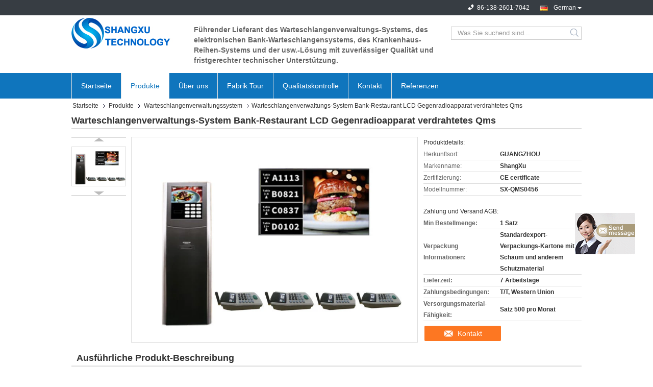

--- FILE ---
content_type: text/html
request_url: https://german.electronicqueuingsystem.com/sale-12829219-bank-restaurant-lcd-counter-wireless-wired-qms-queue-management-system.html
body_size: 27571
content:

<!DOCTYPE html>
<html lang="de">
<head>
	<meta charset="utf-8">
	<meta http-equiv="X-UA-Compatible" content="IE=edge">
	<meta name="viewport" content="width=device-width, initial-scale=1">
    <title>Warteschlangenverwaltungs-System Bank-Restaurant LCD Gegenradioapparat verdrahtetes Qms</title>
    <meta name="keywords" content="Verdrahtetes Qms-Warteschlangenverwaltungs-System, Lcd-Zähler Qms-Warteschlangenverwaltungs-System, Management-System LCD Qms, Warteschlangenverwaltungssystem" />
    <meta name="description" content="Hohe Qualität Warteschlangenverwaltungs-System Bank-Restaurant LCD Gegenradioapparat verdrahtetes Qms aus China, Chinas führender Produktmarkt Verdrahtetes Qms-Warteschlangenverwaltungs-System produkt, mit strenger Qualitätskontrolle Lcd-Zähler Qms-Warteschlangenverwaltungs-System usines, hohe Qualität produzieren Management-System LCD Qms produits." />
			<link type='text/css' rel='stylesheet' href='/??/images/global.css,/photo/electronicqueuingsystem/sitetpl/style/common.css?ver=1629188466' media='all'>
			  <script type='text/javascript' src='/js/jquery.js'></script><meta property="og:title" content="Warteschlangenverwaltungs-System Bank-Restaurant LCD Gegenradioapparat verdrahtetes Qms" />
<meta property="og:description" content="Hohe Qualität Warteschlangenverwaltungs-System Bank-Restaurant LCD Gegenradioapparat verdrahtetes Qms aus China, Chinas führender Produktmarkt Verdrahtetes Qms-Warteschlangenverwaltungs-System produkt, mit strenger Qualitätskontrolle Lcd-Zähler Qms-Warteschlangenverwaltungs-System usines, hohe Qualität produzieren Management-System LCD Qms produits." />
<meta property="og:type" content="product" />
<meta property="og:availability" content="instock" />
<meta property="og:site_name" content="Guangzhou ShangXu Technology Co.,Ltd" />
<meta property="og:url" content="https://german.electronicqueuingsystem.com/sale-12829219-bank-restaurant-lcd-counter-wireless-wired-qms-queue-management-system.html" />
<meta property="og:image" content="https://german.electronicqueuingsystem.com/photo/ps30802346-bank_restaurant_lcd_counter_wireless_wired_qms_queue_management_system.jpg" />
<link rel="canonical" href="https://german.electronicqueuingsystem.com/sale-12829219-bank-restaurant-lcd-counter-wireless-wired-qms-queue-management-system.html" />
<link rel="alternate" href="https://m.german.electronicqueuingsystem.com/sale-12829219-bank-restaurant-lcd-counter-wireless-wired-qms-queue-management-system.html" media="only screen and (max-width: 640px)" />
<style type="text/css">
/*<![CDATA[*/
.consent__cookie {position: fixed;top: 0;left: 0;width: 100%;height: 0%;z-index: 100000;}.consent__cookie_bg {position: fixed;top: 0;left: 0;width: 100%;height: 100%;background: #000;opacity: .6;display: none }.consent__cookie_rel {position: fixed;bottom:0;left: 0;width: 100%;background: #fff;display: -webkit-box;display: -ms-flexbox;display: flex;flex-wrap: wrap;padding: 24px 80px;-webkit-box-sizing: border-box;box-sizing: border-box;-webkit-box-pack: justify;-ms-flex-pack: justify;justify-content: space-between;-webkit-transition: all ease-in-out .3s;transition: all ease-in-out .3s }.consent__close {position: absolute;top: 20px;right: 20px;cursor: pointer }.consent__close svg {fill: #777 }.consent__close:hover svg {fill: #000 }.consent__cookie_box {flex: 1;word-break: break-word;}.consent__warm {color: #777;font-size: 16px;margin-bottom: 12px;line-height: 19px }.consent__title {color: #333;font-size: 20px;font-weight: 600;margin-bottom: 12px;line-height: 23px }.consent__itxt {color: #333;font-size: 14px;margin-bottom: 12px;display: -webkit-box;display: -ms-flexbox;display: flex;-webkit-box-align: center;-ms-flex-align: center;align-items: center }.consent__itxt i {display: -webkit-inline-box;display: -ms-inline-flexbox;display: inline-flex;width: 28px;height: 28px;border-radius: 50%;background: #e0f9e9;margin-right: 8px;-webkit-box-align: center;-ms-flex-align: center;align-items: center;-webkit-box-pack: center;-ms-flex-pack: center;justify-content: center }.consent__itxt svg {fill: #3ca860 }.consent__txt {color: #a6a6a6;font-size: 14px;margin-bottom: 8px;line-height: 17px }.consent__btns {display: -webkit-box;display: -ms-flexbox;display: flex;-webkit-box-orient: vertical;-webkit-box-direction: normal;-ms-flex-direction: column;flex-direction: column;-webkit-box-pack: center;-ms-flex-pack: center;justify-content: center;flex-shrink: 0;}.consent__btn {width: 280px;height: 40px;line-height: 40px;text-align: center;background: #3ca860;color: #fff;border-radius: 4px;margin: 8px 0;-webkit-box-sizing: border-box;box-sizing: border-box;cursor: pointer;font-size:14px}.consent__btn:hover {background: #00823b }.consent__btn.empty {color: #3ca860;border: 1px solid #3ca860;background: #fff }.consent__btn.empty:hover {background: #3ca860;color: #fff }.open .consent__cookie_bg {display: block }.open .consent__cookie_rel {bottom: 0 }@media (max-width: 760px) {.consent__btns {width: 100%;align-items: center;}.consent__cookie_rel {padding: 20px 24px }}.consent__cookie.open {display: block;}.consent__cookie {display: none;}
/*]]>*/
</style>
<script type="text/javascript">
/*<![CDATA[*/
window.isvideotpl = 0;window.detailurl = '';
var isShowGuide=0;showGuideColor=0;var company_type = 4;var webim_domain = '';

var colorUrl = '';
var aisearch = 0;
var selfUrl = '';
window.playerReportUrl='/vod/view_count/report';
var query_string = ["Products","Detail"];
var g_tp = '';
var customtplcolor = 99321;
window.predomainsub = "";
/*]]>*/
</script>
</head>
<body>
<img src="/logo.gif" style="display:none" alt="logo"/>
	<div id="floatAd" style="z-index: 110000;position:absolute;right:30px;bottom:60px;display: block;
	height:245px;		">
		<form method="post"
		      onSubmit="return changeAction(this,'/contactnow.html');">
			<input type="hidden" name="pid" value="12829219"/>
			<input alt='Nachricht senden' onclick="this.blur()" type="image"
			       src="/images/floatimage_7.gif"/>
		</form>

			</div>
<a style="display: none!important;" title="Guangzhou ShangXu Technology Co.,Ltd" class="float-inquiry" href="/contactnow.html" onclick='setinquiryCookie("{\"showproduct\":1,\"pid\":\"12829219\",\"name\":\"Warteschlangenverwaltungs-System Bank-Restaurant LCD Gegenradioapparat verdrahtetes Qms\",\"source_url\":\"\\/sale-12829219-bank-restaurant-lcd-counter-wireless-wired-qms-queue-management-system.html\",\"picurl\":\"\\/photo\\/pd30802346-bank_restaurant_lcd_counter_wireless_wired_qms_queue_management_system.jpg\",\"propertyDetail\":[[\"Name\",\"Warteschlangenverwaltungssystem\"],[\"Sprache\",\"Englische\\/arabische\\/franz\\u00f6sische\\/Russian.etc mehrfache Sprache st\\u00fctzte sich\"],[\"Material\",\"Kaltgewalzter Stahl\"],[\"Garantie\",\"1 freies Jahr\"]],\"company_name\":null,\"picurl_c\":\"\\/photo\\/pc30802346-bank_restaurant_lcd_counter_wireless_wired_qms_queue_management_system.jpg\",\"price\":\"\",\"username\":\"Ms.Cherish\",\"viewTime\":\"Letzter Login : 6 Stunden 41 minuts vor\",\"subject\":\"Was ist die Lieferzeit auf Warteschlangenverwaltungs-System Bank-Restaurant LCD Gegenradioapparat verdrahtetes Qms\",\"countrycode\":\"\"}");'></a>
<script>
var originProductInfo = '';
var originProductInfo = {"showproduct":1,"pid":"12829219","name":"Warteschlangenverwaltungs-System Bank-Restaurant LCD Gegenradioapparat verdrahtetes Qms","source_url":"\/sale-12829219-bank-restaurant-lcd-counter-wireless-wired-qms-queue-management-system.html","picurl":"\/photo\/pd30802346-bank_restaurant_lcd_counter_wireless_wired_qms_queue_management_system.jpg","propertyDetail":[["Name","Warteschlangenverwaltungssystem"],["Sprache","Englische\/arabische\/franz\u00f6sische\/Russian.etc mehrfache Sprache st\u00fctzte sich"],["Material","Kaltgewalzter Stahl"],["Garantie","1 freies Jahr"]],"company_name":null,"picurl_c":"\/photo\/pc30802346-bank_restaurant_lcd_counter_wireless_wired_qms_queue_management_system.jpg","price":"","username":"Ms.Cherish","viewTime":"Letzter Login : 1 Stunden 41 minuts vor","subject":"Bitte senden Sie mir ein Angebot \u00fcber Ihre Warteschlangenverwaltungs-System Bank-Restaurant LCD Gegenradioapparat verdrahtetes Qms","countrycode":""};
var save_url = "/contactsave.html";
var update_url = "/updateinquiry.html";
var productInfo = {};
var defaulProductInfo = {};
var myDate = new Date();
var curDate = myDate.getFullYear()+'-'+(parseInt(myDate.getMonth())+1)+'-'+myDate.getDate();
var message = '';
var default_pop = 1;
var leaveMessageDialog = document.getElementsByClassName('leave-message-dialog')[0]; // 获取弹层
var _$$ = function (dom) {
    return document.querySelectorAll(dom);
};
resInfo = originProductInfo;
resInfo['name'] = resInfo['name'] || '';
defaulProductInfo.pid = resInfo['pid'];
defaulProductInfo.productName = resInfo['name'] ?? '';
defaulProductInfo.productInfo = resInfo['propertyDetail'];
defaulProductInfo.productImg = resInfo['picurl_c'];
defaulProductInfo.subject = resInfo['subject'] ?? '';
defaulProductInfo.productImgAlt = resInfo['name'] ?? '';
var inquirypopup_tmp = 1;
var message = 'Sehr geehrter,'+'\r\n'+"Ich bin daran interessiert"+' '+trim(resInfo['name'])+", Könnten Sie mir weitere Details wie Typ, Größe, MOQ, Material usw. senden?"+'\r\n'+"Vielen Dank!"+'\r\n'+"Auf deine Antwort wartend.";
var message_1 = 'Sehr geehrter,'+'\r\n'+"Ich bin daran interessiert"+' '+trim(resInfo['name'])+", Könnten Sie mir weitere Details wie Typ, Größe, MOQ, Material usw. senden?"+'\r\n'+"Vielen Dank!"+'\r\n'+"Auf deine Antwort wartend.";
var message_2 = 'Hallo,'+'\r\n'+"ich suche nach"+' '+trim(resInfo['name'])+", Bitte senden Sie mir den Preis, die Spezifikation und das Bild."+'\r\n'+"Ihre schnelle Antwort wird sehr geschätzt."+'\r\n'+"Fühlen Sie sich frei, mich für weitere Informationen zu kontaktieren."+'\r\n'+"Danke vielmals.";
var message_3 = 'Hallo,'+'\r\n'+trim(resInfo['name'])+' '+"erfüllt meine Erwartungen."+'\r\n'+"Bitte geben Sie mir den besten Preis und einige andere Produktinformationen."+'\r\n'+"Fühlen Sie sich frei, mich per E-Mail zu kontaktieren."+'\r\n'+"Danke vielmals.";

var message_4 = 'Sehr geehrter,'+'\r\n'+"Was ist der FOB-Preis auf Ihrem"+' '+trim(resInfo['name'])+'?'+'\r\n'+"Welches ist der nächste Portname?"+'\r\n'+"Bitte antworten Sie mir so schnell wie möglich. Es ist besser, weitere Informationen zu teilen."+'\r\n'+"Grüße!";
var message_5 = 'Hallo,'+'\r\n'+"Ich interessiere mich sehr für Ihre"+' '+trim(resInfo['name'])+'.'+'\r\n'+"Bitte senden Sie mir Ihre Produktdetails."+'\r\n'+"Ich freue mich auf Ihre schnelle Antwort."+'\r\n'+"Fühlen Sie sich frei, mich per Mail zu kontaktieren."+'\r\n'+"Grüße!";

var message_6 = 'Sehr geehrter,'+'\r\n'+"Bitte geben Sie uns Informationen über Ihre"+' '+trim(resInfo['name'])+", wie Typ, Größe, Material und natürlich der beste Preis."+'\r\n'+"Ich freue mich auf Ihre schnelle Antwort."+'\r\n'+"Danke!";
var message_7 = 'Sehr geehrter,'+'\r\n'+"Können Sie liefern"+' '+trim(resInfo['name'])+" für uns?"+'\r\n'+"Zuerst wollen wir eine Preisliste und einige Produktdetails."+'\r\n'+"Ich hoffe, so schnell wie möglich eine Antwort zu erhalten und freue mich auf die Zusammenarbeit."+'\r\n'+"Vielen Dank.";
var message_8 = 'Hallo,'+'\r\n'+"ich suche nach"+' '+trim(resInfo['name'])+", Bitte geben Sie mir detailliertere Produktinformationen."+'\r\n'+"Ich freue mich auf Ihre Antwort."+'\r\n'+"Danke!";
var message_9 = 'Hallo,'+'\r\n'+"Ihre"+' '+trim(resInfo['name'])+" erfüllt meine Anforderungen sehr gut."+'\r\n'+"Bitte senden Sie mir den Preis, die Spezifikation und ein ähnliches Modell sind in Ordnung."+'\r\n'+"Fühlen Sie sich frei, mit mir zu chatten."+'\r\n'+"Vielen Dank!";
var message_10 = 'Sehr geehrter,'+'\r\n'+"Ich möchte mehr über die Details und das Zitat von erfahren"+' '+trim(resInfo['name'])+'.'+'\r\n'+"Fühlen Sie sich frei, mich zu kontaktieren."+'\r\n'+"Grüße!";

var r = getRandom(1,10);

defaulProductInfo.message = eval("message_"+r);
    defaulProductInfo.message = eval("message_"+r);
        var mytAjax = {

    post: function(url, data, fn) {
        var xhr = new XMLHttpRequest();
        xhr.open("POST", url, true);
        xhr.setRequestHeader("Content-Type", "application/x-www-form-urlencoded;charset=UTF-8");
        xhr.setRequestHeader("X-Requested-With", "XMLHttpRequest");
        xhr.setRequestHeader('Content-Type','text/plain;charset=UTF-8');
        xhr.onreadystatechange = function() {
            if(xhr.readyState == 4 && (xhr.status == 200 || xhr.status == 304)) {
                fn.call(this, xhr.responseText);
            }
        };
        xhr.send(data);
    },

    postform: function(url, data, fn) {
        var xhr = new XMLHttpRequest();
        xhr.open("POST", url, true);
        xhr.setRequestHeader("X-Requested-With", "XMLHttpRequest");
        xhr.onreadystatechange = function() {
            if(xhr.readyState == 4 && (xhr.status == 200 || xhr.status == 304)) {
                fn.call(this, xhr.responseText);
            }
        };
        xhr.send(data);
    }
};
/*window.onload = function(){
    leaveMessageDialog = document.getElementsByClassName('leave-message-dialog')[0];
    if (window.localStorage.recordDialogStatus=='undefined' || (window.localStorage.recordDialogStatus!='undefined' && window.localStorage.recordDialogStatus != curDate)) {
        setTimeout(function(){
            if(parseInt(inquirypopup_tmp%10) == 1){
                creatDialog(defaulProductInfo, 1);
            }
        }, 6000);
    }
};*/
function trim(str)
{
    str = str.replace(/(^\s*)/g,"");
    return str.replace(/(\s*$)/g,"");
};
function getRandom(m,n){
    var num = Math.floor(Math.random()*(m - n) + n);
    return num;
};
function strBtn(param) {

    var starattextarea = document.getElementById("textareamessage").value.length;
    var email = document.getElementById("startEmail").value;

    var default_tip = document.querySelectorAll(".watermark_container").length;
    if (20 < starattextarea && starattextarea < 3000) {
        if(default_tip>0){
            document.getElementById("textareamessage1").parentNode.parentNode.nextElementSibling.style.display = "none";
        }else{
            document.getElementById("textareamessage1").parentNode.nextElementSibling.style.display = "none";
        }

    } else {
        if(default_tip>0){
            document.getElementById("textareamessage1").parentNode.parentNode.nextElementSibling.style.display = "block";
        }else{
            document.getElementById("textareamessage1").parentNode.nextElementSibling.style.display = "block";
        }

        return;
    }

    // var re = /^([a-zA-Z0-9_-])+@([a-zA-Z0-9_-])+\.([a-zA-Z0-9_-])+/i;/*邮箱不区分大小写*/
    var re = /^[a-zA-Z0-9][\w-]*(\.?[\w-]+)*@[a-zA-Z0-9-]+(\.[a-zA-Z0-9]+)+$/i;
    if (!re.test(email)) {
        document.getElementById("startEmail").nextElementSibling.style.display = "block";
        return;
    } else {
        document.getElementById("startEmail").nextElementSibling.style.display = "none";
    }

    var subject = document.getElementById("pop_subject").value;
    var pid = document.getElementById("pop_pid").value;
    var message = document.getElementById("textareamessage").value;
    var sender_email = document.getElementById("startEmail").value;
    var tel = '';
    if (document.getElementById("tel0") != undefined && document.getElementById("tel0") != '')
        tel = document.getElementById("tel0").value;
    var form_serialize = '&tel='+tel;

    form_serialize = form_serialize.replace(/\+/g, "%2B");
    mytAjax.post(save_url,"pid="+pid+"&subject="+subject+"&email="+sender_email+"&message="+(message)+form_serialize,function(res){
        var mes = JSON.parse(res);
        if(mes.status == 200){
            var iid = mes.iid;
            document.getElementById("pop_iid").value = iid;
            document.getElementById("pop_uuid").value = mes.uuid;

            if(typeof gtag_report_conversion === "function"){
                gtag_report_conversion();//执行统计js代码
            }
            if(typeof fbq === "function"){
                fbq('track','Purchase');//执行统计js代码
            }
        }
    });
    for (var index = 0; index < document.querySelectorAll(".dialog-content-pql").length; index++) {
        document.querySelectorAll(".dialog-content-pql")[index].style.display = "none";
    };
    $('#idphonepql').val(tel);
    document.getElementById("dialog-content-pql-id").style.display = "block";
    ;
};
function twoBtnOk(param) {

    var selectgender = document.getElementById("Mr").innerHTML;
    var iid = document.getElementById("pop_iid").value;
    var sendername = document.getElementById("idnamepql").value;
    var senderphone = document.getElementById("idphonepql").value;
    var sendercname = document.getElementById("idcompanypql").value;
    var uuid = document.getElementById("pop_uuid").value;
    var gender = 2;
    if(selectgender == 'Mr.') gender = 0;
    if(selectgender == 'Mrs.') gender = 1;
    var pid = document.getElementById("pop_pid").value;
    var form_serialize = '';

        form_serialize = form_serialize.replace(/\+/g, "%2B");

    mytAjax.post(update_url,"iid="+iid+"&gender="+gender+"&uuid="+uuid+"&name="+(sendername)+"&tel="+(senderphone)+"&company="+(sendercname)+form_serialize,function(res){});

    for (var index = 0; index < document.querySelectorAll(".dialog-content-pql").length; index++) {
        document.querySelectorAll(".dialog-content-pql")[index].style.display = "none";
    };
    document.getElementById("dialog-content-pql-ok").style.display = "block";

};
function toCheckMust(name) {
    $('#'+name+'error').hide();
}
function handClidk(param) {
    var starattextarea = document.getElementById("textareamessage1").value.length;
    var email = document.getElementById("startEmail1").value;
    var default_tip = document.querySelectorAll(".watermark_container").length;
    if (20 < starattextarea && starattextarea < 3000) {
        if(default_tip>0){
            document.getElementById("textareamessage1").parentNode.parentNode.nextElementSibling.style.display = "none";
        }else{
            document.getElementById("textareamessage1").parentNode.nextElementSibling.style.display = "none";
        }

    } else {
        if(default_tip>0){
            document.getElementById("textareamessage1").parentNode.parentNode.nextElementSibling.style.display = "block";
        }else{
            document.getElementById("textareamessage1").parentNode.nextElementSibling.style.display = "block";
        }

        return;
    }

    // var re = /^([a-zA-Z0-9_-])+@([a-zA-Z0-9_-])+\.([a-zA-Z0-9_-])+/i;
    var re = /^[a-zA-Z0-9][\w-]*(\.?[\w-]+)*@[a-zA-Z0-9-]+(\.[a-zA-Z0-9]+)+$/i;
    if (!re.test(email)) {
        document.getElementById("startEmail1").nextElementSibling.style.display = "block";
        return;
    } else {
        document.getElementById("startEmail1").nextElementSibling.style.display = "none";
    }

    var subject = document.getElementById("pop_subject").value;
    var pid = document.getElementById("pop_pid").value;
    var message = document.getElementById("textareamessage1").value;
    var sender_email = document.getElementById("startEmail1").value;
    var form_serialize = tel = '';
    if (document.getElementById("tel1") != undefined && document.getElementById("tel1") != '')
        tel = document.getElementById("tel1").value;
        mytAjax.post(save_url,"email="+sender_email+"&tel="+tel+"&pid="+pid+"&message="+message+"&subject="+subject+form_serialize,function(res){

        var mes = JSON.parse(res);
        if(mes.status == 200){
            var iid = mes.iid;
            document.getElementById("pop_iid").value = iid;
            document.getElementById("pop_uuid").value = mes.uuid;
            if(typeof gtag_report_conversion === "function"){
                gtag_report_conversion();//执行统计js代码
            }
        }

    });
    for (var index = 0; index < document.querySelectorAll(".dialog-content-pql").length; index++) {
        document.querySelectorAll(".dialog-content-pql")[index].style.display = "none";
    };
    $('#idphonepql').val(tel);
    document.getElementById("dialog-content-pql-id").style.display = "block";

};
window.addEventListener('load', function () {
    $('.checkbox-wrap label').each(function(){
        if($(this).find('input').prop('checked')){
            $(this).addClass('on')
        }else {
            $(this).removeClass('on')
        }
    })
    $(document).on('click', '.checkbox-wrap label' , function(ev){
        if (ev.target.tagName.toUpperCase() != 'INPUT') {
            $(this).toggleClass('on')
        }
    })
})

function hand_video(pdata) {
    data = JSON.parse(pdata);
    productInfo.productName = data.productName;
    productInfo.productInfo = data.productInfo;
    productInfo.productImg = data.productImg;
    productInfo.subject = data.subject;

    var message = 'Sehr geehrter,'+'\r\n'+"Ich bin daran interessiert"+' '+trim(data.productName)+", Könnten Sie mir weitere Details wie Typ, Größe, Menge, Material usw. senden?"+'\r\n'+"Vielen Dank!"+'\r\n'+"Auf deine Antwort wartend.";

    var message = 'Sehr geehrter,'+'\r\n'+"Ich bin daran interessiert"+' '+trim(data.productName)+", Könnten Sie mir weitere Details wie Typ, Größe, MOQ, Material usw. senden?"+'\r\n'+"Vielen Dank!"+'\r\n'+"Auf deine Antwort wartend.";
    var message_1 = 'Sehr geehrter,'+'\r\n'+"Ich bin daran interessiert"+' '+trim(data.productName)+", Könnten Sie mir weitere Details wie Typ, Größe, MOQ, Material usw. senden?"+'\r\n'+"Vielen Dank!"+'\r\n'+"Auf deine Antwort wartend.";
    var message_2 = 'Hallo,'+'\r\n'+"ich suche nach"+' '+trim(data.productName)+", Bitte senden Sie mir den Preis, die Spezifikation und das Bild."+'\r\n'+"Ihre schnelle Antwort wird sehr geschätzt."+'\r\n'+"Fühlen Sie sich frei, mich für weitere Informationen zu kontaktieren."+'\r\n'+"Danke vielmals.";
    var message_3 = 'Hallo,'+'\r\n'+trim(data.productName)+' '+"erfüllt meine Erwartungen."+'\r\n'+"Bitte geben Sie mir den besten Preis und einige andere Produktinformationen."+'\r\n'+"Fühlen Sie sich frei, mich per E-Mail zu kontaktieren."+'\r\n'+"Danke vielmals.";

    var message_4 = 'Sehr geehrter,'+'\r\n'+"Was ist der FOB-Preis auf Ihrem"+' '+trim(data.productName)+'?'+'\r\n'+"Welches ist der nächste Portname?"+'\r\n'+"Bitte antworten Sie mir so schnell wie möglich. Es ist besser, weitere Informationen zu teilen."+'\r\n'+"Grüße!";
    var message_5 = 'Hallo,'+'\r\n'+"Ich interessiere mich sehr für Ihre"+' '+trim(data.productName)+'.'+'\r\n'+"Bitte senden Sie mir Ihre Produktdetails."+'\r\n'+"Ich freue mich auf Ihre schnelle Antwort."+'\r\n'+"Fühlen Sie sich frei, mich per Mail zu kontaktieren."+'\r\n'+"Grüße!";

    var message_6 = 'Sehr geehrter,'+'\r\n'+"Bitte geben Sie uns Informationen über Ihre"+' '+trim(data.productName)+", wie Typ, Größe, Material und natürlich der beste Preis."+'\r\n'+"Ich freue mich auf Ihre schnelle Antwort."+'\r\n'+"Danke!";
    var message_7 = 'Sehr geehrter,'+'\r\n'+"Können Sie liefern"+' '+trim(data.productName)+" für uns?"+'\r\n'+"Zuerst wollen wir eine Preisliste und einige Produktdetails."+'\r\n'+"Ich hoffe, so schnell wie möglich eine Antwort zu erhalten und freue mich auf die Zusammenarbeit."+'\r\n'+"Vielen Dank.";
    var message_8 = 'Hallo,'+'\r\n'+"ich suche nach"+' '+trim(data.productName)+", Bitte geben Sie mir detailliertere Produktinformationen."+'\r\n'+"Ich freue mich auf Ihre Antwort."+'\r\n'+"Danke!";
    var message_9 = 'Hallo,'+'\r\n'+"Ihre"+' '+trim(data.productName)+" erfüllt meine Anforderungen sehr gut."+'\r\n'+"Bitte senden Sie mir den Preis, die Spezifikation und ein ähnliches Modell sind in Ordnung."+'\r\n'+"Fühlen Sie sich frei, mit mir zu chatten."+'\r\n'+"Vielen Dank!";
    var message_10 = 'Sehr geehrter,'+'\r\n'+"Ich möchte mehr über die Details und das Zitat von erfahren"+' '+trim(data.productName)+'.'+'\r\n'+"Fühlen Sie sich frei, mich zu kontaktieren."+'\r\n'+"Grüße!";

    var r = getRandom(1,10);

    productInfo.message = eval("message_"+r);
            if(parseInt(inquirypopup_tmp/10) == 1){
        productInfo.message = "";
    }
    productInfo.pid = data.pid;
    creatDialog(productInfo, 2);
};

function handDialog(pdata) {
    data = JSON.parse(pdata);
    productInfo.productName = data.productName;
    productInfo.productInfo = data.productInfo;
    productInfo.productImg = data.productImg;
    productInfo.subject = data.subject;

    var message = 'Sehr geehrter,'+'\r\n'+"Ich bin daran interessiert"+' '+trim(data.productName)+", Könnten Sie mir weitere Details wie Typ, Größe, Menge, Material usw. senden?"+'\r\n'+"Vielen Dank!"+'\r\n'+"Auf deine Antwort wartend.";

    var message = 'Sehr geehrter,'+'\r\n'+"Ich bin daran interessiert"+' '+trim(data.productName)+", Könnten Sie mir weitere Details wie Typ, Größe, MOQ, Material usw. senden?"+'\r\n'+"Vielen Dank!"+'\r\n'+"Auf deine Antwort wartend.";
    var message_1 = 'Sehr geehrter,'+'\r\n'+"Ich bin daran interessiert"+' '+trim(data.productName)+", Könnten Sie mir weitere Details wie Typ, Größe, MOQ, Material usw. senden?"+'\r\n'+"Vielen Dank!"+'\r\n'+"Auf deine Antwort wartend.";
    var message_2 = 'Hallo,'+'\r\n'+"ich suche nach"+' '+trim(data.productName)+", Bitte senden Sie mir den Preis, die Spezifikation und das Bild."+'\r\n'+"Ihre schnelle Antwort wird sehr geschätzt."+'\r\n'+"Fühlen Sie sich frei, mich für weitere Informationen zu kontaktieren."+'\r\n'+"Danke vielmals.";
    var message_3 = 'Hallo,'+'\r\n'+trim(data.productName)+' '+"erfüllt meine Erwartungen."+'\r\n'+"Bitte geben Sie mir den besten Preis und einige andere Produktinformationen."+'\r\n'+"Fühlen Sie sich frei, mich per E-Mail zu kontaktieren."+'\r\n'+"Danke vielmals.";

    var message_4 = 'Sehr geehrter,'+'\r\n'+"Was ist der FOB-Preis auf Ihrem"+' '+trim(data.productName)+'?'+'\r\n'+"Welches ist der nächste Portname?"+'\r\n'+"Bitte antworten Sie mir so schnell wie möglich. Es ist besser, weitere Informationen zu teilen."+'\r\n'+"Grüße!";
    var message_5 = 'Hallo,'+'\r\n'+"Ich interessiere mich sehr für Ihre"+' '+trim(data.productName)+'.'+'\r\n'+"Bitte senden Sie mir Ihre Produktdetails."+'\r\n'+"Ich freue mich auf Ihre schnelle Antwort."+'\r\n'+"Fühlen Sie sich frei, mich per Mail zu kontaktieren."+'\r\n'+"Grüße!";

    var message_6 = 'Sehr geehrter,'+'\r\n'+"Bitte geben Sie uns Informationen über Ihre"+' '+trim(data.productName)+", wie Typ, Größe, Material und natürlich der beste Preis."+'\r\n'+"Ich freue mich auf Ihre schnelle Antwort."+'\r\n'+"Danke!";
    var message_7 = 'Sehr geehrter,'+'\r\n'+"Können Sie liefern"+' '+trim(data.productName)+" für uns?"+'\r\n'+"Zuerst wollen wir eine Preisliste und einige Produktdetails."+'\r\n'+"Ich hoffe, so schnell wie möglich eine Antwort zu erhalten und freue mich auf die Zusammenarbeit."+'\r\n'+"Vielen Dank.";
    var message_8 = 'Hallo,'+'\r\n'+"ich suche nach"+' '+trim(data.productName)+", Bitte geben Sie mir detailliertere Produktinformationen."+'\r\n'+"Ich freue mich auf Ihre Antwort."+'\r\n'+"Danke!";
    var message_9 = 'Hallo,'+'\r\n'+"Ihre"+' '+trim(data.productName)+" erfüllt meine Anforderungen sehr gut."+'\r\n'+"Bitte senden Sie mir den Preis, die Spezifikation und ein ähnliches Modell sind in Ordnung."+'\r\n'+"Fühlen Sie sich frei, mit mir zu chatten."+'\r\n'+"Vielen Dank!";
    var message_10 = 'Sehr geehrter,'+'\r\n'+"Ich möchte mehr über die Details und das Zitat von erfahren"+' '+trim(data.productName)+'.'+'\r\n'+"Fühlen Sie sich frei, mich zu kontaktieren."+'\r\n'+"Grüße!";

    var r = getRandom(1,10);
    productInfo.message = eval("message_"+r);
            if(parseInt(inquirypopup_tmp/10) == 1){
        productInfo.message = "";
    }
    productInfo.pid = data.pid;
    creatDialog(productInfo, 2);
};

function closepql(param) {

    leaveMessageDialog.style.display = 'none';
};

function closepql2(param) {

    for (var index = 0; index < document.querySelectorAll(".dialog-content-pql").length; index++) {
        document.querySelectorAll(".dialog-content-pql")[index].style.display = "none";
    };
    document.getElementById("dialog-content-pql-ok").style.display = "block";
};

function decodeHtmlEntities(str) {
    var tempElement = document.createElement('div');
    tempElement.innerHTML = str;
    return tempElement.textContent || tempElement.innerText || '';
}

function initProduct(productInfo,type){

    productInfo.productName = decodeHtmlEntities(productInfo.productName);
    productInfo.message = decodeHtmlEntities(productInfo.message);

    leaveMessageDialog = document.getElementsByClassName('leave-message-dialog')[0];
    leaveMessageDialog.style.display = "block";
    if(type == 3){
        var popinquiryemail = document.getElementById("popinquiryemail").value;
        _$$("#startEmail1")[0].value = popinquiryemail;
    }else{
        _$$("#startEmail1")[0].value = "";
    }
    _$$("#startEmail")[0].value = "";
    _$$("#idnamepql")[0].value = "";
    _$$("#idphonepql")[0].value = "";
    _$$("#idcompanypql")[0].value = "";

    _$$("#pop_pid")[0].value = productInfo.pid;
    _$$("#pop_subject")[0].value = productInfo.subject;
    
    if(parseInt(inquirypopup_tmp/10) == 1){
        productInfo.message = "";
    }

    _$$("#textareamessage1")[0].value = productInfo.message;
    _$$("#textareamessage")[0].value = productInfo.message;

    _$$("#dialog-content-pql-id .titlep")[0].innerHTML = productInfo.productName;
    _$$("#dialog-content-pql-id img")[0].setAttribute("src", productInfo.productImg);
    _$$("#dialog-content-pql-id img")[0].setAttribute("alt", productInfo.productImgAlt);

    _$$("#dialog-content-pql-id-hand img")[0].setAttribute("src", productInfo.productImg);
    _$$("#dialog-content-pql-id-hand img")[0].setAttribute("alt", productInfo.productImgAlt);
    _$$("#dialog-content-pql-id-hand .titlep")[0].innerHTML = productInfo.productName;

    if (productInfo.productInfo.length > 0) {
        var ul2, ul;
        ul = document.createElement("ul");
        for (var index = 0; index < productInfo.productInfo.length; index++) {
            var el = productInfo.productInfo[index];
            var li = document.createElement("li");
            var span1 = document.createElement("span");
            span1.innerHTML = el[0] + ":";
            var span2 = document.createElement("span");
            span2.innerHTML = el[1];
            li.appendChild(span1);
            li.appendChild(span2);
            ul.appendChild(li);

        }
        ul2 = ul.cloneNode(true);
        if (type === 1) {
            _$$("#dialog-content-pql-id .left")[0].replaceChild(ul, _$$("#dialog-content-pql-id .left ul")[0]);
        } else {
            _$$("#dialog-content-pql-id-hand .left")[0].replaceChild(ul2, _$$("#dialog-content-pql-id-hand .left ul")[0]);
            _$$("#dialog-content-pql-id .left")[0].replaceChild(ul, _$$("#dialog-content-pql-id .left ul")[0]);
        }
    };
    for (var index = 0; index < _$$("#dialog-content-pql-id .right ul li").length; index++) {
        _$$("#dialog-content-pql-id .right ul li")[index].addEventListener("click", function (params) {
            _$$("#dialog-content-pql-id .right #Mr")[0].innerHTML = this.innerHTML
        }, false)

    };

};
function closeInquiryCreateDialog() {
    document.getElementById("xuanpan_dialog_box_pql").style.display = "none";
};
function showInquiryCreateDialog() {
    document.getElementById("xuanpan_dialog_box_pql").style.display = "block";
};
function submitPopInquiry(){
    var message = document.getElementById("inquiry_message").value;
    var email = document.getElementById("inquiry_email").value;
    var subject = defaulProductInfo.subject;
    var pid = defaulProductInfo.pid;
    if (email === undefined) {
        showInquiryCreateDialog();
        document.getElementById("inquiry_email").style.border = "1px solid red";
        return false;
    };
    if (message === undefined) {
        showInquiryCreateDialog();
        document.getElementById("inquiry_message").style.border = "1px solid red";
        return false;
    };
    if (email.search(/^\w+((-\w+)|(\.\w+))*\@[A-Za-z0-9]+((\.|-)[A-Za-z0-9]+)*\.[A-Za-z0-9]+$/) == -1) {
        document.getElementById("inquiry_email").style.border= "1px solid red";
        showInquiryCreateDialog();
        return false;
    } else {
        document.getElementById("inquiry_email").style.border= "";
    };
    if (message.length < 20 || message.length >3000) {
        showInquiryCreateDialog();
        document.getElementById("inquiry_message").style.border = "1px solid red";
        return false;
    } else {
        document.getElementById("inquiry_message").style.border = "";
    };
    var tel = '';
    if (document.getElementById("tel") != undefined && document.getElementById("tel") != '')
        tel = document.getElementById("tel").value;

    mytAjax.post(save_url,"pid="+pid+"&subject="+subject+"&email="+email+"&message="+(message)+'&tel='+tel,function(res){
        var mes = JSON.parse(res);
        if(mes.status == 200){
            var iid = mes.iid;
            document.getElementById("pop_iid").value = iid;
            document.getElementById("pop_uuid").value = mes.uuid;

        }
    });
    initProduct(defaulProductInfo);
    for (var index = 0; index < document.querySelectorAll(".dialog-content-pql").length; index++) {
        document.querySelectorAll(".dialog-content-pql")[index].style.display = "none";
    };
    $('#idphonepql').val(tel);
    document.getElementById("dialog-content-pql-id").style.display = "block";

};

//带附件上传
function submitPopInquiryfile(email_id,message_id,check_sort,name_id,phone_id,company_id,attachments){

    if(typeof(check_sort) == 'undefined'){
        check_sort = 0;
    }
    var message = document.getElementById(message_id).value;
    var email = document.getElementById(email_id).value;
    var attachments = document.getElementById(attachments).value;
    if(typeof(name_id) !== 'undefined' && name_id != ""){
        var name  = document.getElementById(name_id).value;
    }
    if(typeof(phone_id) !== 'undefined' && phone_id != ""){
        var phone = document.getElementById(phone_id).value;
    }
    if(typeof(company_id) !== 'undefined' && company_id != ""){
        var company = document.getElementById(company_id).value;
    }
    var subject = defaulProductInfo.subject;
    var pid = defaulProductInfo.pid;

    if(check_sort == 0){
        if (email === undefined) {
            showInquiryCreateDialog();
            document.getElementById(email_id).style.border = "1px solid red";
            return false;
        };
        if (message === undefined) {
            showInquiryCreateDialog();
            document.getElementById(message_id).style.border = "1px solid red";
            return false;
        };

        if (email.search(/^\w+((-\w+)|(\.\w+))*\@[A-Za-z0-9]+((\.|-)[A-Za-z0-9]+)*\.[A-Za-z0-9]+$/) == -1) {
            document.getElementById(email_id).style.border= "1px solid red";
            showInquiryCreateDialog();
            return false;
        } else {
            document.getElementById(email_id).style.border= "";
        };
        if (message.length < 20 || message.length >3000) {
            showInquiryCreateDialog();
            document.getElementById(message_id).style.border = "1px solid red";
            return false;
        } else {
            document.getElementById(message_id).style.border = "";
        };
    }else{

        if (message === undefined) {
            showInquiryCreateDialog();
            document.getElementById(message_id).style.border = "1px solid red";
            return false;
        };

        if (email === undefined) {
            showInquiryCreateDialog();
            document.getElementById(email_id).style.border = "1px solid red";
            return false;
        };

        if (message.length < 20 || message.length >3000) {
            showInquiryCreateDialog();
            document.getElementById(message_id).style.border = "1px solid red";
            return false;
        } else {
            document.getElementById(message_id).style.border = "";
        };

        if (email.search(/^\w+((-\w+)|(\.\w+))*\@[A-Za-z0-9]+((\.|-)[A-Za-z0-9]+)*\.[A-Za-z0-9]+$/) == -1) {
            document.getElementById(email_id).style.border= "1px solid red";
            showInquiryCreateDialog();
            return false;
        } else {
            document.getElementById(email_id).style.border= "";
        };

    };

    mytAjax.post(save_url,"pid="+pid+"&subject="+subject+"&email="+email+"&message="+message+"&company="+company+"&attachments="+attachments,function(res){
        var mes = JSON.parse(res);
        if(mes.status == 200){
            var iid = mes.iid;
            document.getElementById("pop_iid").value = iid;
            document.getElementById("pop_uuid").value = mes.uuid;

            if(typeof gtag_report_conversion === "function"){
                gtag_report_conversion();//执行统计js代码
            }
            if(typeof fbq === "function"){
                fbq('track','Purchase');//执行统计js代码
            }
        }
    });
    initProduct(defaulProductInfo);

    if(name !== undefined && name != ""){
        _$$("#idnamepql")[0].value = name;
    }

    if(phone !== undefined && phone != ""){
        _$$("#idphonepql")[0].value = phone;
    }

    if(company !== undefined && company != ""){
        _$$("#idcompanypql")[0].value = company;
    }

    for (var index = 0; index < document.querySelectorAll(".dialog-content-pql").length; index++) {
        document.querySelectorAll(".dialog-content-pql")[index].style.display = "none";
    };
    document.getElementById("dialog-content-pql-id").style.display = "block";

};
function submitPopInquiryByParam(email_id,message_id,check_sort,name_id,phone_id,company_id){

    if(typeof(check_sort) == 'undefined'){
        check_sort = 0;
    }

    var senderphone = '';
    var message = document.getElementById(message_id).value;
    var email = document.getElementById(email_id).value;
    if(typeof(name_id) !== 'undefined' && name_id != ""){
        var name  = document.getElementById(name_id).value;
    }
    if(typeof(phone_id) !== 'undefined' && phone_id != ""){
        var phone = document.getElementById(phone_id).value;
        senderphone = phone;
    }
    if(typeof(company_id) !== 'undefined' && company_id != ""){
        var company = document.getElementById(company_id).value;
    }
    var subject = defaulProductInfo.subject;
    var pid = defaulProductInfo.pid;

    if(check_sort == 0){
        if (email === undefined) {
            showInquiryCreateDialog();
            document.getElementById(email_id).style.border = "1px solid red";
            return false;
        };
        if (message === undefined) {
            showInquiryCreateDialog();
            document.getElementById(message_id).style.border = "1px solid red";
            return false;
        };

        if (email.search(/^\w+((-\w+)|(\.\w+))*\@[A-Za-z0-9]+((\.|-)[A-Za-z0-9]+)*\.[A-Za-z0-9]+$/) == -1) {
            document.getElementById(email_id).style.border= "1px solid red";
            showInquiryCreateDialog();
            return false;
        } else {
            document.getElementById(email_id).style.border= "";
        };
        if (message.length < 20 || message.length >3000) {
            showInquiryCreateDialog();
            document.getElementById(message_id).style.border = "1px solid red";
            return false;
        } else {
            document.getElementById(message_id).style.border = "";
        };
    }else{

        if (message === undefined) {
            showInquiryCreateDialog();
            document.getElementById(message_id).style.border = "1px solid red";
            return false;
        };

        if (email === undefined) {
            showInquiryCreateDialog();
            document.getElementById(email_id).style.border = "1px solid red";
            return false;
        };

        if (message.length < 20 || message.length >3000) {
            showInquiryCreateDialog();
            document.getElementById(message_id).style.border = "1px solid red";
            return false;
        } else {
            document.getElementById(message_id).style.border = "";
        };

        if (email.search(/^\w+((-\w+)|(\.\w+))*\@[A-Za-z0-9]+((\.|-)[A-Za-z0-9]+)*\.[A-Za-z0-9]+$/) == -1) {
            document.getElementById(email_id).style.border= "1px solid red";
            showInquiryCreateDialog();
            return false;
        } else {
            document.getElementById(email_id).style.border= "";
        };

    };

    var productsku = "";
    if($("#product_sku").length > 0){
        productsku = $("#product_sku").html();
    }

    mytAjax.post(save_url,"tel="+senderphone+"&pid="+pid+"&subject="+subject+"&email="+email+"&message="+message+"&messagesku="+encodeURI(productsku),function(res){
        var mes = JSON.parse(res);
        if(mes.status == 200){
            var iid = mes.iid;
            document.getElementById("pop_iid").value = iid;
            document.getElementById("pop_uuid").value = mes.uuid;

            if(typeof gtag_report_conversion === "function"){
                gtag_report_conversion();//执行统计js代码
            }
            if(typeof fbq === "function"){
                fbq('track','Purchase');//执行统计js代码
            }
        }
    });
    initProduct(defaulProductInfo);

    if(name !== undefined && name != ""){
        _$$("#idnamepql")[0].value = name;
    }

    if(phone !== undefined && phone != ""){
        _$$("#idphonepql")[0].value = phone;
    }

    if(company !== undefined && company != ""){
        _$$("#idcompanypql")[0].value = company;
    }

    for (var index = 0; index < document.querySelectorAll(".dialog-content-pql").length; index++) {
        document.querySelectorAll(".dialog-content-pql")[index].style.display = "none";

    };
    document.getElementById("dialog-content-pql-id").style.display = "block";

};

function creat_videoDialog(productInfo, type) {

    if(type == 1){
        if(default_pop != 1){
            return false;
        }
        window.localStorage.recordDialogStatus = curDate;
    }else{
        default_pop = 0;
    }
    initProduct(productInfo, type);
    if (type === 1) {
        // 自动弹出
        for (var index = 0; index < document.querySelectorAll(".dialog-content-pql").length; index++) {

            document.querySelectorAll(".dialog-content-pql")[index].style.display = "none";
        };
        document.getElementById("dialog-content-pql").style.display = "block";
    } else {
        // 手动弹出
        for (var index = 0; index < document.querySelectorAll(".dialog-content-pql").length; index++) {
            document.querySelectorAll(".dialog-content-pql")[index].style.display = "none";
        };
        document.getElementById("dialog-content-pql-id-hand").style.display = "block";
    }
}

function creatDialog(productInfo, type) {

    if(type == 1){
        if(default_pop != 1){
            return false;
        }
        window.localStorage.recordDialogStatus = curDate;
    }else{
        default_pop = 0;
    }
    initProduct(productInfo, type);
    if (type === 1) {
        // 自动弹出
        for (var index = 0; index < document.querySelectorAll(".dialog-content-pql").length; index++) {

            document.querySelectorAll(".dialog-content-pql")[index].style.display = "none";
        };
        document.getElementById("dialog-content-pql").style.display = "block";
    } else {
        // 手动弹出
        for (var index = 0; index < document.querySelectorAll(".dialog-content-pql").length; index++) {
            document.querySelectorAll(".dialog-content-pql")[index].style.display = "none";
        };
        document.getElementById("dialog-content-pql-id-hand").style.display = "block";
    }
}

//带邮箱信息打开询盘框 emailtype=1表示带入邮箱
function openDialog(emailtype){
    var type = 2;//不带入邮箱，手动弹出
    if(emailtype == 1){
        var popinquiryemail = document.getElementById("popinquiryemail").value;
        // var re = /^([a-zA-Z0-9_-])+@([a-zA-Z0-9_-])+\.([a-zA-Z0-9_-])+/i;
        var re = /^[a-zA-Z0-9][\w-]*(\.?[\w-]+)*@[a-zA-Z0-9-]+(\.[a-zA-Z0-9]+)+$/i;
        if (!re.test(popinquiryemail)) {
            //前端提示样式;
            showInquiryCreateDialog();
            document.getElementById("popinquiryemail").style.border = "1px solid red";
            return false;
        } else {
            //前端提示样式;
        }
        var type = 3;
    }
    creatDialog(defaulProductInfo,type);
}

//上传附件
function inquiryUploadFile(){
    var fileObj = document.querySelector("#fileId").files[0];
    //构建表单数据
    var formData = new FormData();
    var filesize = fileObj.size;
    if(filesize > 10485760 || filesize == 0) {
        document.getElementById("filetips").style.display = "block";
        return false;
    }else {
        document.getElementById("filetips").style.display = "none";
    }
    formData.append('popinquiryfile', fileObj);
    document.getElementById("quotefileform").reset();
    var save_url = "/inquiryuploadfile.html";
    mytAjax.postform(save_url,formData,function(res){
        var mes = JSON.parse(res);
        if(mes.status == 200){
            document.getElementById("uploader-file-info").innerHTML = document.getElementById("uploader-file-info").innerHTML + "<span class=op>"+mes.attfile.name+"<a class=delatt id=att"+mes.attfile.id+" onclick=delatt("+mes.attfile.id+");>Delete</a></span>";
            var nowattachs = document.getElementById("attachments").value;
            if( nowattachs !== ""){
                var attachs = JSON.parse(nowattachs);
                attachs[mes.attfile.id] = mes.attfile;
            }else{
                var attachs = {};
                attachs[mes.attfile.id] = mes.attfile;
            }
            document.getElementById("attachments").value = JSON.stringify(attachs);
        }
    });
}
//附件删除
function delatt(attid)
{
    var nowattachs = document.getElementById("attachments").value;
    if( nowattachs !== ""){
        var attachs = JSON.parse(nowattachs);
        if(attachs[attid] == ""){
            return false;
        }
        var formData = new FormData();
        var delfile = attachs[attid]['filename'];
        var save_url = "/inquirydelfile.html";
        if(delfile != "") {
            formData.append('delfile', delfile);
            mytAjax.postform(save_url, formData, function (res) {
                if(res !== "") {
                    var mes = JSON.parse(res);
                    if (mes.status == 200) {
                        delete attachs[attid];
                        document.getElementById("attachments").value = JSON.stringify(attachs);
                        var s = document.getElementById("att"+attid);
                        s.parentNode.remove();
                    }
                }
            });
        }
    }else{
        return false;
    }
}

</script>
<div class="leave-message-dialog" style="display: none">
<style>
    .leave-message-dialog .close:before, .leave-message-dialog .close:after{
        content:initial;
    }
</style>
<div class="dialog-content-pql" id="dialog-content-pql" style="display: none">
    <span class="close" onclick="closepql()"><img src="/images/close.png" alt="close"></span>
    <div class="title">
        <p class="firstp-pql">Hinterlass eine Nachricht</p>
        <p class="lastp-pql">Wir rufen Sie bald zurück!</p>
    </div>
    <div class="form">
        <div class="textarea">
            <textarea style='font-family: robot;'  name="" id="textareamessage" cols="30" rows="10" style="margin-bottom:14px;width:100%"
                placeholder="Tragen Sie bitte Ihre Untersuchungsdetails ein."></textarea>
        </div>
        <p class="error-pql"> <span class="icon-pql"><img src="/images/error.png" alt="Guangzhou ShangXu Technology Co.,Ltd"></span> Ihre Nachricht muss zwischen 20 und 3.000 Zeichen enthalten!</p>
        <input id="startEmail" type="text" placeholder="Betreten Sie Ihre E-Mail" onkeydown="if(event.keyCode === 13){ strBtn();}">
        <p class="error-pql"><span class="icon-pql"><img src="/images/error.png" alt="Guangzhou ShangXu Technology Co.,Ltd"></span> Bitte überprüfen Sie Ihre E-Mail! </p>
                <div class="operations">
            <div class='btn' id="submitStart" type="submit" onclick="strBtn()">EINREICHUNGEN</div>
        </div>
            </div>
</div>
<div class="dialog-content-pql dialog-content-pql-id" id="dialog-content-pql-id" style="display:none">
        <span class="close" onclick="closepql2()"><svg t="1648434466530" class="icon" viewBox="0 0 1024 1024" version="1.1" xmlns="http://www.w3.org/2000/svg" p-id="2198" width="16" height="16"><path d="M576 512l277.333333 277.333333-64 64-277.333333-277.333333L234.666667 853.333333 170.666667 789.333333l277.333333-277.333333L170.666667 234.666667 234.666667 170.666667l277.333333 277.333333L789.333333 170.666667 853.333333 234.666667 576 512z" fill="#444444" p-id="2199"></path></svg></span>
    <div class="left">
        <div class="img"><img></div>
        <p class="titlep"></p>
        <ul> </ul>
    </div>
    <div class="right">
                <p class="title">Mehr Informationen ermöglichen eine bessere Kommunikation.</p>
                <div style="position: relative;">
            <div class="mr"> <span id="Mr">Herr</span>
                <ul>
                    <li>Herr</li>
                    <li>Frau</li>
                </ul>
            </div>
            <input style="text-indent: 80px;" type="text" id="idnamepql" placeholder="Geben Sie Ihren Namen ein">
        </div>
        <input type="text"  id="idphonepql"  placeholder="Telefonnummer">
        <input type="text" id="idcompanypql"  placeholder="Firma" onkeydown="if(event.keyCode === 13){ twoBtnOk();}">
                <div class="btn form_new" id="twoBtnOk" onclick="twoBtnOk()">OK</div>
    </div>
</div>

<div class="dialog-content-pql dialog-content-pql-ok" id="dialog-content-pql-ok" style="display:none">
        <span class="close" onclick="closepql()"><svg t="1648434466530" class="icon" viewBox="0 0 1024 1024" version="1.1" xmlns="http://www.w3.org/2000/svg" p-id="2198" width="16" height="16"><path d="M576 512l277.333333 277.333333-64 64-277.333333-277.333333L234.666667 853.333333 170.666667 789.333333l277.333333-277.333333L170.666667 234.666667 234.666667 170.666667l277.333333 277.333333L789.333333 170.666667 853.333333 234.666667 576 512z" fill="#444444" p-id="2199"></path></svg></span>
    <div class="duihaook"></div>
        <p class="title">Erfolgreich eingereicht!</p>
        <p class="p1" style="text-align: center; font-size: 18px; margin-top: 14px;">Wir rufen Sie bald zurück!</p>
    <div class="btn" onclick="closepql()" id="endOk" style="margin: 0 auto;margin-top: 50px;">OK</div>
</div>
<div class="dialog-content-pql dialog-content-pql-id dialog-content-pql-id-hand" id="dialog-content-pql-id-hand"
    style="display:none">
     <input type="hidden" name="pop_pid" id="pop_pid" value="0">
     <input type="hidden" name="pop_subject" id="pop_subject" value="">
     <input type="hidden" name="pop_iid" id="pop_iid" value="0">
     <input type="hidden" name="pop_uuid" id="pop_uuid" value="0">
        <span class="close" onclick="closepql()"><svg t="1648434466530" class="icon" viewBox="0 0 1024 1024" version="1.1" xmlns="http://www.w3.org/2000/svg" p-id="2198" width="16" height="16"><path d="M576 512l277.333333 277.333333-64 64-277.333333-277.333333L234.666667 853.333333 170.666667 789.333333l277.333333-277.333333L170.666667 234.666667 234.666667 170.666667l277.333333 277.333333L789.333333 170.666667 853.333333 234.666667 576 512z" fill="#444444" p-id="2199"></path></svg></span>
    <div class="left">
        <div class="img"><img></div>
        <p class="titlep"></p>
        <ul> </ul>
    </div>
    <div class="right" style="float:right">
                <div class="title">
            <p class="firstp-pql">Hinterlass eine Nachricht</p>
            <p class="lastp-pql">Wir rufen Sie bald zurück!</p>
        </div>
                <div class="form">
            <div class="textarea">
                <textarea style='font-family: robot;' name="message" id="textareamessage1" cols="30" rows="10"
                    placeholder="Tragen Sie bitte Ihre Untersuchungsdetails ein."></textarea>
            </div>
            <p class="error-pql"> <span class="icon-pql"><img src="/images/error.png" alt="Guangzhou ShangXu Technology Co.,Ltd"></span> Ihre Nachricht muss zwischen 20 und 3.000 Zeichen enthalten!</p>

                            <input style="display:none" id="tel1" name="tel" type="text" oninput="value=value.replace(/[^0-9_+-]/g,'');" placeholder="Telefonnummer">
                        <input id='startEmail1' name='email' data-type='1' type='text'
                   placeholder="Betreten Sie Ihre E-Mail"
                   onkeydown='if(event.keyCode === 13){ handClidk();}'>
            
            <p class='error-pql'><span class='icon-pql'>
                    <img src="/images/error.png" alt="Guangzhou ShangXu Technology Co.,Ltd"></span> Bitte überprüfen Sie Ihre E-Mail!            </p>

            <div class="operations">
                <div class='btn' id="submitStart1" type="submit" onclick="handClidk()">EINREICHUNGEN</div>
            </div>
        </div>
    </div>
</div>
</div>
<div id="xuanpan_dialog_box_pql" class="xuanpan_dialog_box_pql"
    style="display:none;background:rgba(0,0,0,.6);width:100%;height:100%;position: fixed;top:0;left:0;z-index: 999999;">
    <div class="box_pql"
      style="width:526px;height:206px;background:rgba(255,255,255,1);opacity:1;border-radius:4px;position: absolute;left: 50%;top: 50%;transform: translate(-50%,-50%);">
      <div onclick="closeInquiryCreateDialog()" class="close close_create_dialog"
        style="cursor: pointer;height:42px;width:40px;float:right;padding-top: 16px;"><span
          style="display: inline-block;width: 25px;height: 2px;background: rgb(114, 114, 114);transform: rotate(45deg); "><span
            style="display: block;width: 25px;height: 2px;background: rgb(114, 114, 114);transform: rotate(-90deg); "></span></span>
      </div>
      <div
        style="height: 72px; overflow: hidden; text-overflow: ellipsis; display:-webkit-box;-ebkit-line-clamp: 3;-ebkit-box-orient: vertical; margin-top: 58px; padding: 0 84px; font-size: 18px; color: rgba(51, 51, 51, 1); text-align: center; ">
        Bitte hinterlassen Sie Ihre richtige E-Mail-Adresse und detaillierte Anforderungen (20-3000 Zeichen).</div>
      <div onclick="closeInquiryCreateDialog()" class="close_create_dialog"
        style="width: 139px; height: 36px; background: rgba(253, 119, 34, 1); border-radius: 4px; margin: 16px auto; color: rgba(255, 255, 255, 1); font-size: 18px; line-height: 36px; text-align: center;">
        OK</div>
    </div>
</div>
<style type="text/css">.vr-asidebox {position: fixed; bottom: 290px; left: 16px; width: 160px; height: 90px; background: #eee; overflow: hidden; border: 4px solid rgba(4, 120, 237, 0.24); box-shadow: 0px 8px 16px rgba(0, 0, 0, 0.08); border-radius: 8px; display: none; z-index: 1000; } .vr-small {position: fixed; bottom: 290px; left: 16px; width: 72px; height: 90px; background: url(/images/ctm_icon_vr.png) no-repeat center; background-size: 69.5px; overflow: hidden; display: none; cursor: pointer; z-index: 1000; display: block; text-decoration: none; } .vr-group {position: relative; } .vr-animate {width: 160px; height: 90px; background: #eee; position: relative; } .js-marquee {/*margin-right: 0!important;*/ } .vr-link {position: absolute; top: 0; left: 0; width: 100%; height: 100%; display: none; } .vr-mask {position: absolute; top: 0px; left: 0px; width: 100%; height: 100%; display: block; background: #000; opacity: 0.4; } .vr-jump {position: absolute; top: 0px; left: 0px; width: 100%; height: 100%; display: block; background: url(/images/ctm_icon_see.png) no-repeat center center; background-size: 34px; font-size: 0; } .vr-close {position: absolute; top: 50%; right: 0px; width: 16px; height: 20px; display: block; transform: translate(0, -50%); background: rgba(255, 255, 255, 0.6); border-radius: 4px 0px 0px 4px; cursor: pointer; } .vr-close i {position: absolute; top: 0px; left: 0px; width: 100%; height: 100%; display: block; background: url(/images/ctm_icon_left.png) no-repeat center center; background-size: 16px; } .vr-group:hover .vr-link {display: block; } .vr-logo {position: absolute; top: 4px; left: 4px; width: 50px; height: 14px; background: url(/images/ctm_icon_vrshow.png) no-repeat; background-size: 48px; }
</style>

<div class="cont_main_whole">
    <style>
.select_language dt div:hover,
.select_language dt a:hover
{
        color: #ff7519;
    text-decoration: underline;
    }
    .select_language dt div{
        color: #333;
    }
</style>
<div class="f_header_mainall_son2">
	<div class="fh_phone">
		<div class="fh_phone_inner">
			<!--            <a href="#" class="f_cur"><span class="fh_guoqi"></span>English<span class="fh_jiantou"></span></a>-->
            				<div class="f_cur select_language_wrap" id="selectlang">
                    					<div id="tranimg"
					   class="a ope german">German						<span class="fh_jiantou"></span>
					</div>
					<dl id="p_l" class="select_language" style="display: none">
                        							<dt class="english">
                                                            <a title="China gute Qualität Elektronisches Warteschlangensystem  on ventes" href="https://www.electronicqueuingsystem.com/sale-12829219-bank-restaurant-lcd-counter-wireless-wired-qms-queue-management-system.html">English</a>							</dt>
                        							<dt class="french">
                                                            <a title="China gute Qualität Elektronisches Warteschlangensystem  on ventes" href="https://french.electronicqueuingsystem.com/sale-12829219-bank-restaurant-lcd-counter-wireless-wired-qms-queue-management-system.html">French</a>							</dt>
                        							<dt class="german">
                                                            <a title="China gute Qualität Elektronisches Warteschlangensystem  on ventes" href="https://german.electronicqueuingsystem.com/sale-12829219-bank-restaurant-lcd-counter-wireless-wired-qms-queue-management-system.html">German</a>							</dt>
                        							<dt class="italian">
                                                            <a title="China gute Qualität Elektronisches Warteschlangensystem  on ventes" href="https://italian.electronicqueuingsystem.com/sale-12829219-bank-restaurant-lcd-counter-wireless-wired-qms-queue-management-system.html">Italian</a>							</dt>
                        							<dt class="russian">
                                                            <a title="China gute Qualität Elektronisches Warteschlangensystem  on ventes" href="https://russian.electronicqueuingsystem.com/sale-12829219-bank-restaurant-lcd-counter-wireless-wired-qms-queue-management-system.html">Russian</a>							</dt>
                        							<dt class="spanish">
                                                            <a title="China gute Qualität Elektronisches Warteschlangensystem  on ventes" href="https://spanish.electronicqueuingsystem.com/sale-12829219-bank-restaurant-lcd-counter-wireless-wired-qms-queue-management-system.html">Spanish</a>							</dt>
                        							<dt class="portuguese">
                                                            <a title="China gute Qualität Elektronisches Warteschlangensystem  on ventes" href="https://portuguese.electronicqueuingsystem.com/sale-12829219-bank-restaurant-lcd-counter-wireless-wired-qms-queue-management-system.html">Portuguese</a>							</dt>
                        							<dt class="dutch">
                                                            <a title="China gute Qualität Elektronisches Warteschlangensystem  on ventes" href="https://dutch.electronicqueuingsystem.com/sale-12829219-bank-restaurant-lcd-counter-wireless-wired-qms-queue-management-system.html">Dutch</a>							</dt>
                        							<dt class="greek">
                                                            <a title="China gute Qualität Elektronisches Warteschlangensystem  on ventes" href="https://greek.electronicqueuingsystem.com/sale-12829219-bank-restaurant-lcd-counter-wireless-wired-qms-queue-management-system.html">Greek</a>							</dt>
                        							<dt class="japanese">
                                                            <a title="China gute Qualität Elektronisches Warteschlangensystem  on ventes" href="https://japanese.electronicqueuingsystem.com/sale-12829219-bank-restaurant-lcd-counter-wireless-wired-qms-queue-management-system.html">Japanese</a>							</dt>
                        							<dt class="korean">
                                                            <a title="China gute Qualität Elektronisches Warteschlangensystem  on ventes" href="https://korean.electronicqueuingsystem.com/sale-12829219-bank-restaurant-lcd-counter-wireless-wired-qms-queue-management-system.html">Korean</a>							</dt>
                        							<dt class="arabic">
                                                            <a title="China gute Qualität Elektronisches Warteschlangensystem  on ventes" href="https://arabic.electronicqueuingsystem.com/sale-12829219-bank-restaurant-lcd-counter-wireless-wired-qms-queue-management-system.html">Arabic</a>							</dt>
                        					</dl>
				</div>
            			<p class="phone" style="display:none;">
				<span class="phone_icon"></span>
				<span id="hourZone"></span>
			</p>

			<div class="clearfix"></div>
		</div>
	</div>
	<div class="f_header_mainall_son2_inner">
		<div class="fh_logo">
            <a title="Guangzhou ShangXu Technology Co.,Ltd" href="//german.electronicqueuingsystem.com"><img onerror="$(this).parent().hide();" src="/logo.gif" alt="Guangzhou ShangXu Technology Co.,Ltd" /></a>		</div>
		<div class="fh_logotxt">
            			<span class="fh_logotxt_s"><p><span style="font-size:14px;"><span style="font-family:arial,helvetica,sans-serif;">Führender Lieferant des Warteschlangenverwaltungs-Systems, des elektronischen Bank-Warteschlangensystems, des Krankenhaus-Reihen-Systems und der usw.-Lösung mit zuverlässiger Qualität und fristgerechter technischer Unterstützung.</span><span style="font-size:14px;"></span></span></p></span>
		</div>
		<div class="fh_search">
			<div class="fh_search_input">
				<form action="" method="POST" onsubmit="return jsWidgetSearch(this,'');">
					<input type="text" name="keyword" placeholder="Was Sie suchend sind..."
						   value="">
					<button type="submit" name="submit">Search</button>
				</form>
				<div class="clearfix"></div>
			</div>
		</div>
		<div class="clearfix"></div>
	</div>
</div>
	<script>
        show_f_header_main_dealZoneHour = true;
	</script>

<script>
    if (window.addEventListener) {
        window.addEventListener("load", function () {
            $(".select_language_wrap").mouseover(function () {
                $(this).children(".select_language").show();
            })
            $(".select_language_wrap").mouseout(function () {
                $(this).children(".select_language").hide();
            })
            if ((typeof(show_f_header_main_dealZoneHour) != "undefined") && show_f_header_main_dealZoneHour) {
                f_header_main_dealZoneHour(
                    "00",
                    "0",
                    "00",
                    "24",
                    "86-138-2601-7042",
                    "");
            }
        }, false);
    }
    else {
        window.attachEvent("onload", function () {
            $(".select_language_wrap").mouseover(function () {
                $(this).children(".select_language").show();
            })
            $(".select_language_wrap").mouseout(function () {
                $(this).children(".select_language").hide();
            })
            if ((typeof(show_f_header_main_dealZoneHour) != "undefined") && show_f_header_main_dealZoneHour) {
                f_header_main_dealZoneHour(
                    "00",
                    "0",
                    "00",
                    "24",
                    "86-138-2601-7042",
                    "");
            }
        });
    }
</script>    <div class='f_header_nav_son2'>
    <div class='header_nav_tabs'>
        <div class='first_dt '>
            <a title="" href="/">Startseite</a>        </div>
        <div             class="active">
            <a title="" href="/products.html">Produkte</a>        </div>
                        <div >
            <a title="" href="/aboutus.html">Über uns</a>        </div>
        <div >
            <a title="" href="/factory.html">Fabrik Tour</a>        </div>
                <div >
            <a title="" href="/quality.html">Qualitätskontrolle</a>        </div>
                        <div >
            <a title="" href="/contactus.html">Kontakt</a>        </div>
        <div class="last_dt ">
            <form id="f_header_nav_form" method="post" >
                <input type="hidden" name="pid" value="12829219"/>
                <div class="a">
                    <span
                            onclick="document.getElementById('f_header_nav_form').action='/contactnow.html';document.getElementById('f_header_nav_form').submit();">
                        Referenzen                    </span>
                </div>
            </form>
        </div>
        <div>
                    </div>
    </div>
</div></div>
<div class="cont_main_box">
   <div class="f_header_breadcrumb">
    <a title="" href="/">Startseite</a>    <a title="" href="/products.html">Produkte</a><a title="" href="/supplier-395937-queue-management-system">Warteschlangenverwaltungssystem</a><h2 class="index-bread" >Warteschlangenverwaltungs-System Bank-Restaurant LCD Gegenradioapparat verdrahtetes Qms</h2></div>
    <div class="f_product_detailmain_lrV3">
    <h1>Warteschlangenverwaltungs-System Bank-Restaurant LCD Gegenradioapparat verdrahtetes Qms</h1>
<div class="cont" style="position: relative;">
            <div class="s_pt_box">
            <div class="Previous_box"><a title="Warteschlangenverwaltungs-System Bank-Restaurant LCD Gegenradioapparat verdrahtetes Qms"  id="prev" class="gray"></a></div>
            <div id="slidePic">
                <ul>
                                                                <li>
                            <a href="javascript:;" title="Warteschlangenverwaltungs-System Bank-Restaurant LCD Gegenradioapparat verdrahtetes Qms"><img src="/photo/pd30802346-bank_restaurant_lcd_counter_wireless_wired_qms_queue_management_system.jpg" alt="Warteschlangenverwaltungs-System Bank-Restaurant LCD Gegenradioapparat verdrahtetes Qms" /></a>                        </li>
                                    </ul>
            </div>
            <div class="next_box"><a title="Warteschlangenverwaltungs-System Bank-Restaurant LCD Gegenradioapparat verdrahtetes Qms"  id="next"></a></div>
        </div>
        <div class="cont_m">
        <table width="100%" height="100%">
            <tbody>
            <tr>
                <td style="vertical-align: middle;text-align: center;">
                                        <a id="largeimg" target="_blank" title="Warteschlangenverwaltungs-System Bank-Restaurant LCD Gegenradioapparat verdrahtetes Qms" href="/photo/pl30802346-bank_restaurant_lcd_counter_wireless_wired_qms_queue_management_system.jpg"><img id="productImg" rel="/photo/pl30802346-bank_restaurant_lcd_counter_wireless_wired_qms_queue_management_system.jpg" src="/photo/pl30802346-bank_restaurant_lcd_counter_wireless_wired_qms_queue_management_system.jpg" alt="Warteschlangenverwaltungs-System Bank-Restaurant LCD Gegenradioapparat verdrahtetes Qms" /></a>                </td>
            </tr>
            </tbody>
        </table>
    </div>
        <div class="cont_r cont_r_wide">
        <div class="h3">Produktdetails:</div>
                    <table class="tables data" width="100%" border="0" cellpadding="0" cellspacing="0">
                <tbody>
                                    <tr>
                        <td class="p_name">Herkunftsort:</td>
                        <td class="p_attribute">GUANGZHOU</td>
                    </tr>
                                    <tr>
                        <td class="p_name">Markenname:</td>
                        <td class="p_attribute">ShangXu</td>
                    </tr>
                                    <tr>
                        <td class="p_name">Zertifizierung:</td>
                        <td class="p_attribute">CE certificate</td>
                    </tr>
                                    <tr>
                        <td class="p_name">Modellnummer:</td>
                        <td class="p_attribute">SX-QMS0456</td>
                    </tr>
                                                </tbody>
            </table>
        
                    <div class="h3" style="margin-top: 20px;">Zahlung und Versand AGB:</div>
            <table class="tables data" width="100%" border="0" cellpadding="0" cellspacing="0">
                <tbody>
                                    <tr>
                        <th class="p_name">Min Bestellmenge:</th>
                        <td class="p_attribute">1 Satz</td>
                    </tr>
                                    <tr>
                        <th class="p_name">Verpackung Informationen:</th>
                        <td class="p_attribute">Standardexport-Verpackungs-Kartone mit Schaum und anderem Schutzmaterial</td>
                    </tr>
                                    <tr>
                        <th class="p_name">Lieferzeit:</th>
                        <td class="p_attribute">7 Arbeitstage</td>
                    </tr>
                                    <tr>
                        <th class="p_name">Zahlungsbedingungen:</th>
                        <td class="p_attribute">T/T, Western Union</td>
                    </tr>
                                    <tr>
                        <th class="p_name">Versorgungsmaterial-Fähigkeit:</th>
                        <td class="p_attribute">Satz 500 pro Monat</td>
                    </tr>
                                                </tbody>
            </table>
                                <a href="javascript:void(0);" onclick= 'handDialog("{\"pid\":\"12829219\",\"productName\":\"Warteschlangenverwaltungs-System Bank-Restaurant LCD Gegenradioapparat verdrahtetes Qms\",\"productInfo\":[[\"Name\",\"Warteschlangenverwaltungssystem\"],[\"Sprache\",\"Englische\\/arabische\\/franz\\u00f6sische\\/Russian.etc mehrfache Sprache st\\u00fctzte sich\"],[\"Material\",\"Kaltgewalzter Stahl\"],[\"Garantie\",\"1 freies Jahr\"]],\"subject\":\"Bitte senden Sie Ihren Preis auf Warteschlangenverwaltungs-System Bank-Restaurant LCD Gegenradioapparat verdrahtetes Qms\",\"productImg\":\"\\/photo\\/pc30802346-bank_restaurant_lcd_counter_wireless_wired_qms_queue_management_system.jpg\"}")' class="btn contact_btn">Kontakt</a>
                    </div>
    <div class="clearfix"></div>
</div>
</div>
<script type="text/javascript">
    var areaList = [
        {image:'/photo/pl30802346-bank_restaurant_lcd_counter_wireless_wired_qms_queue_management_system.jpg',bigimage:'/photo/pl30802346-bank_restaurant_lcd_counter_wireless_wired_qms_queue_management_system.jpg'}];
    $(document).ready(function () {
        if (!$('#slidePic')[0])
            return;
        var i = 0, p = $('#slidePic ul'), pList = $('#slidePic ul li'), len = pList.length;
        var elePrev = $('#prev'), eleNext = $('#next');
        var w = 87, num = 4;
        if (len <= num)
            eleNext.addClass('gray');

        function prev() {
            if (elePrev.hasClass('gray')) {
                return;
            }
            p.animate({
                marginTop: -(--i) * w
            }, 500);
            if (i < len - num) {
                eleNext.removeClass('gray');
            }
            if (i == 0) {
                elePrev.addClass('gray');
            }
        }

        function next() {
            if (eleNext.hasClass('gray')) {
                return;
            }
            p.animate({
                marginTop: -(++i) * w
            }, 500);
            if (i != 0) {
                elePrev.removeClass('gray');
            }
            if (i == len - num) {
                eleNext.addClass('gray');
            }
        }

        elePrev.bind('click', prev);
        eleNext.bind('click', next);
        pList.each(function (n, v) {
            $(this).click(function () {
                if (n !== 0) {
                    $(".f-product-detailmain-lr-video").css({
                        display: "none"
                    })
                } else {
                    $(".f-product-detailmain-lr-video").css({
                        display: "block"
                    })
                }
                $('#slidePic ul li.active').removeClass('active');
                $(this).addClass('active');
                show(n);
            }).mouseover(function () {
                $(this).addClass('active');
            }).mouseout(function () {
                $(this).removeClass('active');
            })
        });

        function show(i) {
            var ad = areaList[i];
            $('#productImg').attr('src', ad.image);
            $('#productImg').attr('rel', ad.bigimage);
            $('#largeimg').attr('href', ad.bigimage);

            //用来控制、切换视频与图片
            controlVideo(i);
        }

        // 扩展视频逻辑
        function controlVideo(i) {
            var t = pList.eq(i).data("type");
            if (t === "video") {
                //视频展示，继续播放
                $(".videowrap").css("display", "table");
                $("#largeimg").css("opacity", "0").hide();
                if(typeof EVD !== "undefined") EVD.showCurrentVideo("id")
                // player.playVideo();

            } else {
                //图片展示,视频暂停
                $(".videowrap").css("display", "none");
                $("#largeimg").css("opacity", "1").show();
                if(typeof EVD !== "undefined") EVD.pauseAllVideo()
                // player.pauseVideo();
            }
        }
    });
    (function ($) {
        $.fn.imagezoom = function (options) {
            var settings = {
                xzoom: 310,
                yzoom: 380,
                offset: 10,
                position: "BTR",
                preload: 1
            };
            if (options) {
                $.extend(settings, options);
            }
            var noalt = '';
            var self = this;
            $(this).bind("mouseenter", function (ev) {
                var imageLeft = $(this).offset().left;//元素左边距
                var imageTop = $(this).offset().top;//元素顶边距
                var imageWidth = $(this).get(0).offsetWidth;//图片宽度
                var imageHeight = $(this).get(0).offsetHeight;//图片高度
                var boxLeft = $(this).parent().offset().left;//父框左边距
                var boxTop = $(this).parent().offset().top;//父框顶边距
                var boxWidth = $(this).parent().width();//父框宽度
                var boxHeight = $(this).parent().height();//父框高度
                noalt = $(this).attr("alt");//图片标题
                var bigimage = $(this).attr("rel");//大图地址
                $(this).attr("alt", '');//清空图片alt
                if ($("div.zoomDiv").get().length == 0) {
                    $(".f_product_detailmain_lrV3 .cont_r").append("<div class='zoomDiv'><img class='bigimg' src='" + bigimage + "'/></div>");
                    $(document.body).append("<div class='zoomMask'>&nbsp;</div>");//放大镜框及遮罩
                }
                if (settings.position == "BTR") {
                    if (boxLeft + boxWidth + settings.offset + settings.xzoom > screen.width) {
                        leftpos = boxLeft - settings.offset - settings.xzoom;
                    } else {
                        leftpos = boxLeft + boxWidth + settings.offset;
                    }
                } else {
                    leftpos = imageLeft - settings.xzoom - settings.offset;
                    if (leftpos < 0) {
                        leftpos = imageLeft + imageWidth + settings.offset;
                    }
                }
                //$("div.zoomDiv").css({ top: 0,left: 0 });
                //   $("div.zoomDiv").width(settings.xzoom);
                //   $("div.zoomDiv").height(settings.yzoom);
                $("div.zoomDiv").show();
                $(this).css('cursor', 'crosshair');
                $(document.body).mousemove(function (e) {
                    mouse = new MouseEvent(e);
                    if (mouse.x < imageLeft || mouse.x > imageLeft + imageWidth || mouse.y < imageTop || mouse.y > imageTop + imageHeight) {
                        mouseOutImage();
                        return;
                    }
                    var bigwidth = $(".bigimg").get(0).offsetWidth;
                    var bigheight = $(".bigimg").get(0).offsetHeight;
                    var scaley = 'x';
                    var scalex = 'y';
                    if (isNaN(scalex) | isNaN(scaley)) {
                        var scalex = (bigwidth / imageWidth);
                        var scaley = (bigheight / imageHeight);
                        $("div.zoomMask").width((settings.xzoom) / scalex);
                        $("div.zoomMask").height((settings.yzoom) / scaley);
                        if (scalex == 1) {
                            $("div.zoomMask").width(100);
                        }
                        if (scaley == 1) {
                            $("div.zoomMask").height(120);
                        }
                        $("div.zoomMask").css('visibility', 'visible');
                    }
                    xpos = mouse.x - $("div.zoomMask").width() / 2;
                    ypos = mouse.y - $("div.zoomMask").height() / 2;
                    xposs = mouse.x - $("div.zoomMask").width() / 2 - imageLeft;
                    yposs = mouse.y - $("div.zoomMask").height() / 2 - imageTop;
                    xpos = (mouse.x - $("div.zoomMask").width() / 2 < imageLeft) ? imageLeft : (mouse.x + $("div.zoomMask").width() / 2 > imageWidth + imageLeft) ? (imageWidth + imageLeft - $("div.zoomMask").width()) : xpos;
                    ypos = (mouse.y - $("div.zoomMask").height() / 2 < imageTop) ? imageTop : (mouse.y + $("div.zoomMask").height() / 2 > imageHeight + imageTop) ? (imageHeight + imageTop - $("div.zoomMask").height()) : ypos;
                    $("div.zoomMask").css({top: ypos, left: xpos});
                    $("div.zoomDiv").get(0).scrollLeft = xposs * scalex;
                    $("div.zoomDiv").get(0).scrollTop = yposs * scaley;
                });
            });

            function mouseOutImage() {
                $(self).attr("alt", noalt);
                $(document.body).unbind("mousemove");
                $("div.zoomMask").remove();
                $("div.zoomDiv").remove();
            }

            //预加载
            count = 0;
            if (settings.preload) {
                $('body').append("<div style='display:none;' class='jqPreload" + count + "'></div>");
                $(this).each(function () {
                    var imagetopreload = $(this).attr("rel");
                    var content = jQuery('div.jqPreload' + count + '').html();
                    jQuery('div.jqPreload' + count + '').html(content + '<img src=' + imagetopreload + '>');
                });
            }
        }
    })(jQuery);

    function MouseEvent(e) {
        this.x = e.pageX;
        this.y = e.pageY;
    }

    $(function () {
        $("#productImg").imagezoom();
    });

    function setinquiryCookie(attr) {
        var exp = new Date();
        exp.setTime(exp.getTime() + 60 * 1000);
        document.cookie = 'inquiry_extr=' + escape(attr) + ";expires=" + exp.toGMTString();
    }

    $("#slidePic li").click(function(){if($(this).attr("data-type")){$(".YouTuBe_Box_Iframe").show();$(".MagicZoom").hide()}else{$(".YouTuBe_Box_Iframe").hide();$(".MagicZoom").show()}})
</script>   <div class="no_product_detaildesc" id="anchor_product_desc">
<div class="title"> Ausführliche Produkt-Beschreibung</div>
<table cellpadding="0" cellspacing="0" class="details_table">
    <tbody>
			<tr  >
				        <th>Name:</th>
        <td>Warteschlangenverwaltungssystem</td>
		        <th>Sprache:</th>
        <td>Englische/arabische/französische/Russian.etc mehrfache Sprache stützte sich</td>
		    	</tr>
			<tr class="bg_gray" >
				        <th>Material:</th>
        <td>Kaltgewalzter Stahl</td>
		        <th>Garantie:</th>
        <td>1 freies Jahr</td>
		    	</tr>
			<tr  >
				        <th>Drucker:</th>
        <td>Thermal-Drucker Epson 80mm</td>
		        <th>Verwendungszweck:</th>
        <td>WARTESCHLANGENVERWALTUNG</td>
		    	</tr>
			<tr class="bg_gray" >
				        <th>Berührungssensitiver Bildschirm:</th>
        <td>Ir-Fingerspitzentablett</td>
		        <th>Betriebssystem:</th>
        <td>Windows 7/Windows 10</td>
		    	</tr>
			<tr  >
				        <th>Stromversorgung:</th>
        <td>110-240V 50HZ/60HZ</td>
		        <th>Typ:</th>
        <td>verdrahtet/drahtlos</td>
		    	</tr>
			<tr class="bg_gray" >
					<th colspan="1">Hervorheben:</th>
			<td colspan="3"><h2 style='display: inline-block;font-weight: bold;font-size: 14px;'>Verdrahtetes Qms-Warteschlangenverwaltungs-System</h2>, <h2 style='display: inline-block;font-weight: bold;font-size: 14px;'>Lcd-Zähler Qms-Warteschlangenverwaltungs-System</h2>, <h2 style='display: inline-block;font-weight: bold;font-size: 14px;'>Management-System LCD Qms</h2></td>
			    	</tr>
	    </tbody>
</table>

<div class="details_wrap">
    <div class="clearfix"></div>
    <p>
		<p><strong><span style="font-size:22px;"><span style="font-family:arial,helvetica,sans-serif;">Bank Restaurant LCD-Zähler Kabelloses Qms-Warteschlangenmanagementsystem</span></span></strong></p>

<p>&nbsp;</p>

<p><strong><span style="font-size:20px;"><span style="font-family:arial,helvetica,sans-serif;">Bank/Restaurant/Krankenhaus Wireless/Wired Electronic Token Number Display Queuing System</span></span></strong></p>

<p>&nbsp;</p>

<p><strong><span style="font-size:16px;"><span style="color:#000000;"><span style="font-family: arial, helvetica, sans-serif;">Beschreibung des Warteschlangenverwaltungssystems</span></span></span></strong></p>

<div class="product-section-description" style="box-sizing: border-box; color: rgb(51, 51, 51); font-family: &quot;Open Sans&quot;, &quot;Helvetica Neue&quot;, helvetica, arial, sans-serif;"><span style="font-size:14px;"><span style="font-family:arial,helvetica,sans-serif;">Das Shangxu-Warteschlangenverwaltungssystem ist ein effektives Werkzeug, um den Kunden ohne Komfort und ohne Wartezeiten in langen Warteschlangen zu bedienen.</span></span></div>

<div class="product-section-description" style="box-sizing: border-box; color: rgb(51, 51, 51); font-family: &quot;Open Sans&quot;, &quot;Helvetica Neue&quot;, helvetica, arial, sans-serif;">&nbsp;</div>

<div class="product-section-description" style="box-sizing: border-box; color: rgb(51, 51, 51); font-family: &quot;Open Sans&quot;, &quot;Helvetica Neue&quot;, helvetica, arial, sans-serif;"><strong><span style="font-size:16px;"><span style="font-family:arial,helvetica,sans-serif;"><span style="color:#000000;">Funktion des Warteschlangenverwaltungssystems</span></span></span></strong></div>

<div class="product-section-description" style="box-sizing: border-box; color: rgb(51, 51, 51); font-family: &quot;Open Sans&quot;, &quot;Helvetica Neue&quot;, helvetica, arial, sans-serif;"><span style="font-size:14px;"><span style="font-family:arial,helvetica,sans-serif;">Unser Warteschlangenverwaltungssystem bietet Unterstützung für mehrere Schalter, gibt zählerweise Auskunft darüber, wie viel Zeit für die Bedienung eines Kunden an jedem Schalter benötigt wird, wie viele Kunden insgesamt bedient wurden usw. Es ist in Englisch und Arabisch in mehreren Sprachen mit Sprachsystem und LED-Anzeigen verfügbar. Ticketdrucker, Hauptanzeige im Wartebereich der Lobby und Zubehör.</span></span></div>

<div class="product-section-description" style="box-sizing: border-box; color: rgb(51, 51, 51); font-family: &quot;Open Sans&quot;, &quot;Helvetica Neue&quot;, helvetica, arial, sans-serif;">&nbsp;</div>

<div class="product-section-description" style="box-sizing: border-box; color: rgb(51, 51, 51); font-family: &quot;Open Sans&quot;, &quot;Helvetica Neue&quot;, helvetica, arial, sans-serif;"><strong><span style="font-size:16px;"><span style="color:#000000;"><span style="font-family:arial,helvetica,sans-serif;">Vorteile des Warteschlangenverwaltungssystems</span></span></span></strong></div>

<div class="product-section-description" style="box-sizing: border-box; color: rgb(51, 51, 51); font-family: &quot;Open Sans&quot;, &quot;Helvetica Neue&quot;, helvetica, arial, sans-serif;"><span style="color:#000000;"><span style="font-size:14px;"><span style="font-family:arial,helvetica,sans-serif;">Einige der Vorteile und Funktionen unseres Warteschlangenmanagementsystems werden wie folgt erwähnt:<br style="box-sizing: border-box;" />
<br style="box-sizing: border-box;" />Ø Kundenspezifisches Token-Ticket-Design.<br style="box-sizing: border-box;" />Ø Übermittlung von Nachrichten, Sprachansage und zukünftige Werbeaktionen<br style="box-sizing: border-box;" />Ø Keine irritierenden Kunden/Besucher mehr<br style="box-sizing: border-box;" />Ø Besserer und effizienter Kundenservice.<br style="box-sizing: border-box;" />Ø Erhöhte Produktivität der Mitarbeiter.</span></span></span></div>

<div class="product-section-description" style="box-sizing: border-box; color: rgb(51, 51, 51); font-family: &quot;Open Sans&quot;, &quot;Helvetica Neue&quot;, helvetica, arial, sans-serif;">&nbsp;</div>

<div class="product-section-description" style="box-sizing: border-box; color: rgb(51, 51, 51); font-family: &quot;Open Sans&quot;, &quot;Helvetica Neue&quot;, helvetica, arial, sans-serif;"><strong><span style="font-size:16px;"><span style="color:#000000;"><span style="font-family: &quot;Open Sans&quot;, &quot;Helvetica Neue&quot;, helvetica, arial, sans-serif;"><span style="font-family: arial, helvetica, sans-serif;">Spezifikation/Modelle des Warteschlangenverwaltungssystems</span></span></span></span></strong></div>

<div class="product-section-description" style="box-sizing: border-box; color: rgb(51, 51, 51); font-family: &quot;Open Sans&quot;, &quot;Helvetica Neue&quot;, helvetica, arial, sans-serif;">&nbsp;</div>

<div class="product-section-description" style="box-sizing: border-box; color: rgb(51, 51, 51); font-family: &quot;Open Sans&quot;, &quot;Helvetica Neue&quot;, helvetica, arial, sans-serif;"><span style="font-size:14px;"><strong><span style="color:#000000;"><span style="font-family: &quot;Open Sans&quot;, &quot;Helvetica Neue&quot;, helvetica, arial, sans-serif;"><span style="font-family: arial, helvetica, sans-serif;">Ticketspender SX-QTK171</span></span></span></strong></span></div>

<div class="product-section-description" style="box-sizing: border-box; color: rgb(51, 51, 51); font-family: &quot;Open Sans&quot;, &quot;Helvetica Neue&quot;, helvetica, arial, sans-serif;">
<table border="1" cellpadding="0" cellspacing="0" style="width: 650px; overflow-wrap: break-word;">
	<tbody>
		<tr>
			<td style="width:245px;"><span style="color:#000000;"><span style="font-size:14px;"><span style="font-family:arial,helvetica,sans-serif;">Kabinett</span></span></span></td>
			<td style="width:417px;"><span style="color:#000000;">Alles in einem Cold Steel Kioskschrank</span></td>
		</tr>
		<tr>
			<td style="width:245px;"><span style="color:#000000;"><span style="font-size:14px;"><span style="font-family:arial,helvetica,sans-serif;">LCD Bildschirm</span></span></span></td>
			<td style="width:417px;"><span style="color:#000000;"><span style="font-size:14px;"><span style="font-family:arial,helvetica,sans-serif;">17-Zoll-LCD-Display von SAMSUNG mit einer Auflösung von 1280 * 1024</span></span></span></td>
		</tr>
		<tr>
			<td style="width:245px;"><span style="color:#000000;"><span style="font-size:14px;"><span style="font-family:arial,helvetica,sans-serif;">Berührungssensitiver Bildschirm</span></span></span></td>
			<td style="width:417px;"><span style="color:#000000;"><span style="font-size:14px;"><span style="font-family:arial,helvetica,sans-serif;">17-Zoll-IR-Touchscreen</span></span></span></td>
		</tr>
		<tr>
			<td style="width:245px;"><span style="color:#000000;"><span style="font-size:14px;"><span style="font-family:arial,helvetica,sans-serif;">Thermodrucker</span></span></span></td>
			<td style="width:417px;">
			<p><span style="color:#000000;"><span style="font-size:14px;"><span style="font-family:arial,helvetica,sans-serif;">80-mm-Epson-Thermodrucker mit automatischer Schneidevorrichtung</span></span></span></p>

			<p><span style="color:#000000;"><span style="font-size:14px;"><span style="font-family:arial,helvetica,sans-serif;">Ticket enthalten (Uhrzeit, Datum, Ticket-Nr., Nummer des wartenden Tickets, Name und Art der Dienstleistung, Zählernummer, Ihr Firmenlogo und anderer Werbetext ...).</span></span></span></p>
			</td>
		</tr>
		<tr>
			<td style="width:245px;"><span style="color:#000000;"><span style="font-size:14px;"><span style="font-family:arial,helvetica,sans-serif;">PC-Konfiguration</span></span></span></td>
			<td style="width:417px;">
			<p><span style="color:#000000;"><span style="font-size:14px;"><span style="font-family:arial,helvetica,sans-serif;">Prozessor: Intel 2,41 GHz</span></span></span></p>

			<p><span style="color:#000000;"><span style="font-size:14px;"><span style="font-family:arial,helvetica,sans-serif;">2 GB DDR3,500 GB HDD, 6 USB-Anschlüsse</span></span></span></p>

			<p><span style="color:#000000;"><span style="font-size:14px;"><span style="font-family:arial,helvetica,sans-serif;">Betriebssystem Windows 7 installiert</span></span></span></p>
			</td>
		</tr>
		<tr>
			<td style="width:245px;"><span style="color:#000000;"><span style="font-size:14px;"><span style="font-family:arial,helvetica,sans-serif;">Lautsprecher</span></span></span></td>
			<td style="width:417px;"><span style="color:#000000;"><span style="font-size:14px;"><span style="font-family:arial,helvetica,sans-serif;">Eingebauter Verstärker und 2 Lautsprecher</span></span></span></td>
		</tr>
		<tr>
			<td style="width:245px;"><span style="color:#000000;"><span style="font-size:14px;"><span style="font-family:arial,helvetica,sans-serif;">Energieversorgung</span></span></span></td>
			<td style="width:417px;"><span style="color:#000000;"><span style="font-size:14px;"><span style="font-family:arial,helvetica,sans-serif;">110V-240V</span></span></span></td>
		</tr>
		<tr>
			<td style="width:245px;">
			<p>&nbsp;</p>

			<p>&nbsp;</p>

			<p><span style="color:#000000;"><span style="font-size:14px;"><span style="font-family:arial,helvetica,sans-serif;">Software für Warteschlangenverwaltungssysteme</span></span></span></p>
			</td>
			<td style="width:417px;">
			<p><span style="color:#000000;"><span style="font-size:14px;"><span style="font-family:arial,helvetica,sans-serif;">1. Queue Management System-Software: Steuerung und Verwaltung der Warteschlangen, Realisierung der Funktion des mehrsprachigen Anrufs und der mehrsprachigen Übersetzung sowie der Berichtsstatistikfunktion</span></span></span></p>

			<p><span style="color:#000000;"><span style="font-size:14px;"><span style="font-family:arial,helvetica,sans-serif;">2. Benutzeroberfläche, Sprache und Ticketformat können angepasst werden, und Sie können ein Logo oder andere Informationen auf dem Ticket hinzufügen, z. B. Zeit, wartende Personen, die Informationen können bearbeitet werden</span></span></span></p>

			<p><span style="color:#000000;"><span style="font-size:14px;"><span style="font-family:arial,helvetica,sans-serif;">3.Arabisch, Englisch, Bengali, Französisch, Russland, Spanisch und etc. mehrere Sprachen können unterstützt werden</span></span></span></p>
			</td>
		</tr>
	</tbody>
</table>
&nbsp;

<p><strong>Zähler C</strong><strong>a</strong><strong>l</strong><strong>l</strong><strong>P</strong><strong>Anzeige</strong><strong>Einheit SX-QKP21</strong></p>

<table border="1" cellpadding="0" cellspacing="0" style="width: 650px; overflow-wrap: break-word;">
	<tbody>
		<tr>
			<td style="width: 234px;"><span style="font-size:14px;"><span style="font-family:arial,helvetica,sans-serif;">Knopf drücken</span></span></td>
			<td style="width: 410px;"><span style="font-size:14px;"><span style="font-family:arial,helvetica,sans-serif;">21 Multifunktionstaste</span></span></td>
		</tr>
		<tr>
			<td style="width: 234px;"><span style="font-size:14px;"><span style="font-family:arial,helvetica,sans-serif;">LCD Bildschirm</span></span></td>
			<td style="width: 410px;"><span style="font-size:14px;"><span style="font-family:arial,helvetica,sans-serif;">8-stellige LCD-Anzeige, 5-stellige Anzeige der Warteschlangennummer des angerufenen Kunden, 3-stellige Anzeige für die Anzahl der wartenden Kunden.</span></span></td>
		</tr>
		<tr>
			<td style="width: 234px;"><span style="font-size:14px;"><span style="font-family:arial,helvetica,sans-serif;">Energieversorgung</span></span></td>
			<td style="width: 410px;"><span style="font-size:14px;"><span style="font-family:arial,helvetica,sans-serif;">5V</span></span></td>
		</tr>
		<tr>
			<td style="width: 234px;"><span style="font-size:14px;"><span style="font-family:arial,helvetica,sans-serif;">Kommunikation</span></span></td>
			<td style="width: 410px;"><span style="font-size:14px;"><span style="font-family:arial,helvetica,sans-serif;">Verkabelt oder kabellos</span></span></td>
		</tr>
		<tr>
			<td style="width: 234px;"><span style="font-size:14px;"><span style="font-family:arial,helvetica,sans-serif;">Mehrfachfunktionstaste</span></span></td>
			<td style="width: 410px;"><span style="font-size:14px;"><span style="font-family:arial,helvetica,sans-serif;">„Anrufen“, „Rückrufen“, „Weiterleiten“, „Sonderanruf“, „Warteschlange speichern und Rückruf“ usw.</span></span></td>
		</tr>
	</tbody>
</table>

<p>&nbsp;</p>

<p><strong><span style="font-size:14px;"><span style="font-family:arial,helvetica,sans-serif;">Multimedia-Player-Box mit Warteschlangen-Statusanzeige SX-MPB06</span></span></strong></p>

<table border="1" cellpadding="0" cellspacing="0" style="width: 650px; overflow-wrap: break-word;">
	<tbody>
		<tr>
			<td style="width:690px;"><span style="font-size:14px;"><span style="font-family:arial,helvetica,sans-serif;"><strong>Spezifikationen für</strong><strong>Spielerbox</strong><strong>:</strong></span></span></td>
		</tr>
		<tr>
			<td style="width:690px;">
			<p><span style="color:#000000;"><span style="font-size:14px;"><span style="font-family:arial,helvetica,sans-serif;">* CPU: Doppelkern 2,41 GHz</span></span></span></p>

			<p><span style="color:#000000;"><span style="font-size:14px;"><span style="font-family:arial,helvetica,sans-serif;">Speicher 2 GB, SSD 32 GB</span></span></span></p>

			<p align="justify"><span style="color:#000000;"><span style="font-size:14px;"><span style="font-family:arial,helvetica,sans-serif;">* Betriebssystem: Windows 7</span></span></span></p>
			</td>
		</tr>
		<tr>
			<td style="width:690px;">
			<p><span style="color:#000000;"><span style="font-size:14px;"><span style="font-family:arial,helvetica,sans-serif;">* Eingebaute Multimedia- und Warteschlangennummer-Software, kann den Bildschirm in viele Zonen aufteilen, eine Seite kann das Werbevideo abspielen, eine andere Seite kann die Warteschlangeninformationen abspielen, auf der unteren Seite kann der laufende Text angezeigt werden.Stellen Sie mithilfe der Spielerbox die Warteschlangennummer auf dem LCD-Bildschirm ein</span></span></span></p>

			<p><span style="color:#000000;"><span style="font-size:14px;"><span style="font-family:arial,helvetica,sans-serif;">*Videoausgang: kann mindestens das Bild mit einer Auflösung von 1024 × 768 / 75 Hz unterstützen;</span></span></span></p>

			<p><span style="color:#000000;"><span style="font-size:14px;"><span style="font-family:arial,helvetica,sans-serif;">*Unterstützte Videoformate: MPEG-1,MPEG-2</span></span></span></p>

			<p><span style="color:#000000;"><span style="font-size:14px;"><span style="font-family:arial,helvetica,sans-serif;">MP@HL, MPEG-4 ASP@L5 usw</span></span></span></p>

			<p><span style="color:#000000;"><span style="font-size:14px;"><span style="font-family:arial,helvetica,sans-serif;">*Unterstützte Bildformate: JPG, BMP, statisches GIF</span></span></span></p>
			</td>
		</tr>
	</tbody>
</table>

<p><img alt="Warteschlangenverwaltungs-System Bank-Restaurant LCD Gegenradioapparat verdrahtetes Qms 0" src="/images/load_icon.gif" style="width: 650px; height: 268px;" class="lazyi" data-original="/photo/electronicqueuingsystem/editor/20200615162703_79904.jpg"></p>

<p><img alt="Warteschlangenverwaltungs-System Bank-Restaurant LCD Gegenradioapparat verdrahtetes Qms 1" src="/images/load_icon.gif" style="width: 650px; height: 464px;" class="lazyi" data-original="/photo/electronicqueuingsystem/editor/20200708154247_80751.jpg"></p>

<p>&nbsp;</p>

<p><img alt="Warteschlangenverwaltungs-System Bank-Restaurant LCD Gegenradioapparat verdrahtetes Qms 2" src="/images/load_icon.gif" style="width: 650px; height: 487px;" class="lazyi" data-original="/photo/electronicqueuingsystem/editor/20200708154443_23110.jpg"></p>

<p><img alt="Warteschlangenverwaltungs-System Bank-Restaurant LCD Gegenradioapparat verdrahtetes Qms 3" src="/images/load_icon.gif" style="max-width:650px;" class="lazyi" data-original="/test/electronicqueuingsystem.com/photo/pl30382140-remark.jpg"><img alt="Warteschlangenverwaltungs-System Bank-Restaurant LCD Gegenradioapparat verdrahtetes Qms 4" src="/images/load_icon.gif" style="max-width:650px;" class="lazyi" data-original="/test/electronicqueuingsystem.com/photo/pl30382139-remark.jpg"></p>

<p><img alt="Warteschlangenverwaltungs-System Bank-Restaurant LCD Gegenradioapparat verdrahtetes Qms 5" src="/images/load_icon.gif" style="width: 614px; height: 449px;" class="lazyi" data-original="/photo/electronicqueuingsystem/editor/20200708154921_50189.jpg"></p>

<p>&nbsp;</p>
</div>	</p>
    <div class="clearfix10"></div>
</div>

		<div class="key_wrap">
		<b>Größe und Tag:</b>
					<h2 class="tag_words">
				<a title="gute Qualität 17 Zoll-Warteschlangenverwaltungs-System usine" href="/buy-17_inch_queue_management_system.html">17 Zoll-Warteschlangenverwaltungs-System</a>,			</h2>
					<h2 class="tag_words">
				<a title="gute Qualität Warteschlangenverwaltungs-System Anzeigen-Einstellungs-Doktor- usine" href="/buy-display_setting_doctor_queue_management_system.html">Warteschlangenverwaltungs-System Anzeigen-Einstellungs-Doktor-</a>,			</h2>
					<h2 class="tag_words">
				<a title="gute Qualität SX-QMS032 Warteschlangenverwaltungs-System usine" href="/buy-sx_qms032_queue_management_system.html">SX-QMS032 Warteschlangenverwaltungs-System</a>			</h2>
					</div>
</div>   <div class="no_contact_detail_2V2">
	<div class="main_title">
		<strong class="main_con">Kontaktdaten</strong>
	</div>
	<div class="content_box">
		<div class="le">
			<strong>Guangzhou ShangXu Technology Co.,Ltd</strong>
            <p>Ansprechpartner:
				<b>Ms. Cherish</b></p>            <p>Telefon:
				<b>+8613826017042</b></p>            
            
			<div class="social-c">
                                						<a href="mailto:cherish160521@hotmail.com" title="Guangzhou ShangXu Technology Co.,Ltd email"><i class="icon iconfont icon-youjian icon-2"></i></a>
                                						<a href="https://api.whatsapp.com/send?phone=8613826017042" title="Guangzhou ShangXu Technology Co.,Ltd whatsapp"><i class="icon iconfont icon-WhatsAPP icon-2"></i></a>
                                						<a href="/contactus.html#42703" title="Guangzhou ShangXu Technology Co.,Ltd wechat"><i class="icon iconfont icon-wechat icon-2"></i></a>
                                						<a href="skype:cherish160521@hotmail.com?call" title="Guangzhou ShangXu Technology Co.,Ltd skype"><i class="icon iconfont icon-skype icon-1"></i></a>
                                						<a href="/contactus.html#42703" title="Guangzhou ShangXu Technology Co.,Ltd tel"><i class="icon iconfont icon-tel icon-3"></i></a>
                			</div>
		</div>
		<div class="ri">
				<b>Senden Sie Ihre Anfrage direkt an uns</b>
				<textarea id="inquiry_message_contactdetail" name="message" maxlength="3000" placeholder="Senden Sie Ihre Anfrage an unsere gute Qualität Warteschlangenverwaltungs-System Bank-Restaurant LCD Gegenradioapparat verdrahtetes Qms Produkte."></textarea>
				<input type="text" id="inquiry_email_contactdetail" placeholder="Betreten Sie Ihre E-Mail">
            <input type="text" style="display:none" oninput="value=value.replace(/[^0-9_+-]/g,'');" id="inquiry_phone_contactdetail" placeholder="Telefonnummer">

            <button class="btn contact_btn" type="button" onclick="submitPopInquiryByParam('inquiry_email_contactdetail','inquiry_message_contactdetail',1,'','inquiry_phone_contactdetail')"><span></span>Kontakt</button>
		</div>
	</div>
</div>   <div class="no_product_others_gridV3" id="anchor_product_other">
	<div class="main_title"><strong class="main_con"><span>Andere Produkte</span>
		</strong></div>
			<div class="item_wrap">
			<div class="item">
				<div class="dd">
                    <a title="Stoßsicheres Karten-Warteschlangenverwaltungs-System" href="/quality-12854451-shockproof-ticket-queue-management-system"><img alt="Stoßsicheres Karten-Warteschlangenverwaltungs-System" class="lazyi" data-original="/photo/py30409237-shockproof_ticket_queue_management_system.jpg" src="/images/load_icon.gif" /></a>                                    </div>
				<div class="dt">
				<span><h2><a title="Stoßsicheres Karten-Warteschlangenverwaltungs-System" href="/quality-12854451-shockproof-ticket-queue-management-system">Stoßsicheres Karten-Warteschlangenverwaltungs-System</a></h2></span>

				<div class="param">
									</div>
				</div>
				<div class="dt">
				<a href="javascript:void(0)"
				   onclick='handDialog("{\"pid\":\"12854451\",\"productName\":\"Sto\\u00dfsicheres Karten-Warteschlangenverwaltungs-System\",\"productInfo\":[[\"Name\",\"Warteschlangenverwaltungssystem\"],[\"Sprache\",\"Englische\\/arabische\\/der Franzosen\\/Russian.etc mehrfache Sprache gest\\u00fctzt\"],[\"Funktion\",\"Warteschlangenverwaltung, intelligenter anstehender Kartendrucker\"],[\"Material\",\"Kaltgewalzter Stahl\"]],\"subject\":\"Ich interessiere mich f\\u00fcr Ihre Sto\\u00dfsicheres Karten-Warteschlangenverwaltungs-System\",\"productImg\":\"\\/photo\\/pc30409237-shockproof_ticket_queue_management_system.jpg\"}")'  class="btn getbestprice"><span></span>Bestpreis</a>
				</div>
			</div>
		</div>
			<div class="item_wrap">
			<div class="item">
				<div class="dd">
                    <a title="LED-Kiosk-Warteschlangenverwaltungs-System" href="/quality-12870276-led-kiosk-queue-management-system"><img alt="LED-Kiosk-Warteschlangenverwaltungs-System" class="lazyi" data-original="/photo/py29724926-led_kiosk_queue_management_system.jpg" src="/images/load_icon.gif" /></a>                                    </div>
				<div class="dt">
				<span><h2><a title="LED-Kiosk-Warteschlangenverwaltungs-System" href="/quality-12870276-led-kiosk-queue-management-system">LED-Kiosk-Warteschlangenverwaltungs-System</a></h2></span>

				<div class="param">
									</div>
				</div>
				<div class="dt">
				<a href="javascript:void(0)"
				   onclick='handDialog("{\"pid\":\"12870276\",\"productName\":\"LED-Kiosk-Warteschlangenverwaltungs-System\",\"productInfo\":[[\"Name\",\"Warteschlangenverwaltungssystem\"],[\"Sprache\",\"Englische\\/arabische\\/der Franzosen\\/Russian.etc mehrfache Sprache gest\\u00fctzt\"],[\"Funktion\",\"Warteschlangenverwaltung, intelligenter anstehender Kartendrucker\"],[\"Material\",\"Kaltgewalzter Stahl\"]],\"subject\":\"Bitte senden Sie mir ein Angebot \\u00fcber Ihre LED-Kiosk-Warteschlangenverwaltungs-System\",\"productImg\":\"\\/photo\\/pc29724926-led_kiosk_queue_management_system.jpg\"}")'  class="btn getbestprice"><span></span>Bestpreis</a>
				</div>
			</div>
		</div>
			<div class="item_wrap">
			<div class="item">
				<div class="dd">
                    <a title="Antireflexions-Warteschlangenverwaltungs-System" href="/quality-12859315-anti-reflection-queue-management-system"><img alt="Antireflexions-Warteschlangenverwaltungs-System" class="lazyi" data-original="/photo/py29859134-anti_reflection_queue_management_system.jpg" src="/images/load_icon.gif" /></a>                                    </div>
				<div class="dt">
				<span><h2><a title="Antireflexions-Warteschlangenverwaltungs-System" href="/quality-12859315-anti-reflection-queue-management-system">Antireflexions-Warteschlangenverwaltungs-System</a></h2></span>

				<div class="param">
									</div>
				</div>
				<div class="dt">
				<a href="javascript:void(0)"
				   onclick='handDialog("{\"pid\":\"12859315\",\"productName\":\"Antireflexions-Warteschlangenverwaltungs-System\",\"productInfo\":[[\"Name\",\"Warteschlangenverwaltungssystem\"],[\"Sprache\",\"Englische\\/arabische\\/der Franzosen\\/Russian.etc mehrfache Sprache gest\\u00fctzt\"],[\"Funktion\",\"Warteschlangenverwaltung, intelligenter anstehender Kartendrucker\"],[\"Material\",\"Kaltgewalzter Stahl\"]],\"subject\":\"Bitte senden Sie Ihren Preis auf Antireflexions-Warteschlangenverwaltungs-System\",\"productImg\":\"\\/photo\\/pc29859134-anti_reflection_queue_management_system.jpg\"}")'  class="btn getbestprice"><span></span>Bestpreis</a>
				</div>
			</div>
		</div>
			<div class="item_wrap">
			<div class="item">
				<div class="dd">
                    <a title="Windows 10 LCD-Zähler-Warteschlangenverwaltungssystem Wireless Wired Qms" href="/sale-35918068-windows-10-lcd-counter-queue-management-system-wireless-wired-qms.html"><img alt="Windows 10 LCD-Zähler-Warteschlangenverwaltungssystem Wireless Wired Qms" class="lazyi" data-original="/photo/py141179785-windows_10_lcd_counter_queue_management_system_wireless_wired_qms.jpg" src="/images/load_icon.gif" /></a>                                    </div>
				<div class="dt">
				<span><h2><a title="Windows 10 LCD-Zähler-Warteschlangenverwaltungssystem Wireless Wired Qms" href="/sale-35918068-windows-10-lcd-counter-queue-management-system-wireless-wired-qms.html">Windows 10 LCD-Zähler-Warteschlangenverwaltungssystem Wireless Wired Qms</a></h2></span>

				<div class="param">
					<a title="Windows 10 LCD-Zähler-Warteschlangenverwaltungssystem Wireless Wired Qms" href="/sale-35918068-windows-10-lcd-counter-queue-management-system-wireless-wired-qms.html"><p><strong>NAME: </strong> Warteschlangenverwaltungssystem</p><p><strong>Sprache: </strong> Englische/arabische/französische/Russian.etc mehrfache Sprache stützte sich</p><p><strong>Material: </strong> Kaltgewalzter Stahl</p><p><strong>Garantie: </strong> 1 freies Jahr</p></a>				</div>
				</div>
				<div class="dt">
				<a href="javascript:void(0)"
				   onclick='handDialog("{\"pid\":\"35918068\",\"productName\":\"Windows 10 LCD-Z\\u00e4hler-Warteschlangenverwaltungssystem Wireless Wired Qms\",\"productInfo\":[[\"NAME\",\"Warteschlangenverwaltungssystem\"],[\"Sprache\",\"Englische\\/arabische\\/franz\\u00f6sische\\/Russian.etc mehrfache Sprache st\\u00fctzte sich\"],[\"Material\",\"Kaltgewalzter Stahl\"],[\"Garantie\",\"1 freies Jahr\"]],\"subject\":\"Bitte senden Sie mir ein Angebot \\u00fcber Ihre Windows 10 LCD-Z\\u00e4hler-Warteschlangenverwaltungssystem Wireless Wired Qms\",\"productImg\":\"\\/photo\\/pc141179785-windows_10_lcd_counter_queue_management_system_wireless_wired_qms.jpg\"}")'  class="btn getbestprice"><span></span>Bestpreis</a>
				</div>
			</div>
		</div>
			<div class="item_wrap">
			<div class="item">
				<div class="dd">
                    <a title="110 - 240-V-Kiosk-Warteschlangenmanagementsystem aus kaltgewalztem Stahl für die Warteschlangen-Ticketmaschine" href="/sale-35918058-110-240v-kiosk-queue-management-system-cold-rolled-steel-queuing-ticket-machine.html"><img alt="110 - 240-V-Kiosk-Warteschlangenmanagementsystem aus kaltgewalztem Stahl für die Warteschlangen-Ticketmaschine" class="lazyi" data-original="/photo/py30720933-110_240v_kiosk_queue_management_system_cold_rolled_steel_queuing_ticket_machine.jpg" src="/images/load_icon.gif" /></a>                                    </div>
				<div class="dt">
				<span><h2><a title="110 - 240-V-Kiosk-Warteschlangenmanagementsystem aus kaltgewalztem Stahl für die Warteschlangen-Ticketmaschine" href="/sale-35918058-110-240v-kiosk-queue-management-system-cold-rolled-steel-queuing-ticket-machine.html">110 - 240-V-Kiosk-Warteschlangenmanagementsystem aus kaltgewalztem Stahl für die Warteschlangen-Ticketmaschine</a></h2></span>

				<div class="param">
					<a title="110 - 240-V-Kiosk-Warteschlangenmanagementsystem aus kaltgewalztem Stahl für die Warteschlangen-Ticketmaschine" href="/sale-35918058-110-240v-kiosk-queue-management-system-cold-rolled-steel-queuing-ticket-machine.html"><p><strong>NAME: </strong> Warteschlangenverwaltungs-Kartenzufuhr</p><p><strong>Sprache: </strong> Englische/arabische/französische/Russian.etc mehrfache Sprache stützte sich</p><p><strong>Anwendung: </strong> Drucker für intelligente Warteschlangentickets</p><p><strong>Material: </strong> Kaltgewalzter Stahl</p></a>				</div>
				</div>
				<div class="dt">
				<a href="javascript:void(0)"
				   onclick='handDialog("{\"pid\":\"35918058\",\"productName\":\"110 - 240-V-Kiosk-Warteschlangenmanagementsystem aus kaltgewalztem Stahl f\\u00fcr die Warteschlangen-Ticketmaschine\",\"productInfo\":[[\"NAME\",\"Warteschlangenverwaltungs-Kartenzufuhr\"],[\"Sprache\",\"Englische\\/arabische\\/franz\\u00f6sische\\/Russian.etc mehrfache Sprache st\\u00fctzte sich\"],[\"Anwendung\",\"Drucker f\\u00fcr intelligente Warteschlangentickets\"],[\"Material\",\"Kaltgewalzter Stahl\"]],\"subject\":\"Was ist die Lieferzeit auf 110 - 240-V-Kiosk-Warteschlangenmanagementsystem aus kaltgewalztem Stahl f\\u00fcr die Warteschlangen-Ticketmaschine\",\"productImg\":\"\\/photo\\/pc30720933-110_240v_kiosk_queue_management_system_cold_rolled_steel_queuing_ticket_machine.jpg\"}")'  class="btn getbestprice"><span></span>Bestpreis</a>
				</div>
			</div>
		</div>
			<div class="item_wrap">
			<div class="item">
				<div class="dd">
                    <a title="Multiservice Intelligent Queue Management System Token Number Queue Ticket Machine für Krankenhaus" href="/sale-33510052-multiservice-intelligent-queue-management-system-token-number-queue-ticket-machine-for-hospital.html"><img alt="Multiservice Intelligent Queue Management System Token Number Queue Ticket Machine für Krankenhaus" class="lazyi" data-original="/photo/py128793637-multiservice_intelligent_queue_management_system_token_number_queue_ticket_machine_for_hospital.jpg" src="/images/load_icon.gif" /></a>                                    </div>
				<div class="dt">
				<span><h2><a title="Multiservice Intelligent Queue Management System Token Number Queue Ticket Machine für Krankenhaus" href="/sale-33510052-multiservice-intelligent-queue-management-system-token-number-queue-ticket-machine-for-hospital.html">Multiservice Intelligent Queue Management System Token Number Queue Ticket Machine für Krankenhaus</a></h2></span>

				<div class="param">
					<a title="Multiservice Intelligent Queue Management System Token Number Queue Ticket Machine für Krankenhaus" href="/sale-33510052-multiservice-intelligent-queue-management-system-token-number-queue-ticket-machine-for-hospital.html"><p><strong>Anwendung: </strong> Krankenhaus-, Bank-, Regierungs-, Telekommunikationsusw. Service-Center</p><p><strong>Farbe: </strong> Angepasst</p><p><strong>Produktname: </strong> Warteschlangenverwaltungssystem</p><p><strong>Sprache: </strong> Englisch/arabisch/französisch/Russian.etc alle</p></a>				</div>
				</div>
				<div class="dt">
				<a href="javascript:void(0)"
				   onclick='handDialog("{\"pid\":\"33510052\",\"productName\":\"Multiservice Intelligent Queue Management System Token Number Queue Ticket Machine f\\u00fcr Krankenhaus\",\"productInfo\":[[\"Anwendung\",\"Krankenhaus-, Bank-, Regierungs-, Telekommunikationsusw. Service-Center\"],[\"Farbe\",\"Angepasst\"],[\"Produktname\",\"Warteschlangenverwaltungssystem\"],[\"Sprache\",\"Englisch\\/arabisch\\/franz\\u00f6sisch\\/Russian.etc alle\"]],\"subject\":\"Wie viel f\\u00fcr Ihre Multiservice Intelligent Queue Management System Token Number Queue Ticket Machine f\\u00fcr Krankenhaus\",\"productImg\":\"\\/photo\\/pc128793637-multiservice_intelligent_queue_management_system_token_number_queue_ticket_machine_for_hospital.jpg\"}")'  class="btn getbestprice"><span></span>Bestpreis</a>
				</div>
			</div>
		</div>
			<div class="item_wrap">
			<div class="item">
				<div class="dd">
                    <a title="Bankschalter Q-System Ticketnummer Anrufmaschine Warteschlangenverwaltung Wartesystem" href="/sale-12859211-bank-service-counter-q-system-ticket-number-calling-machine-queue-management-waiting-system.html"><img alt="Bankschalter Q-System Ticketnummer Anrufmaschine Warteschlangenverwaltung Wartesystem" class="lazyi" data-original="/photo/py30382069-bank_service_counter_q_system_ticket_number_calling_machine_queue_management_waiting_system.jpg" src="/images/load_icon.gif" /></a>                                    </div>
				<div class="dt">
				<span><h2><a title="Bankschalter Q-System Ticketnummer Anrufmaschine Warteschlangenverwaltung Wartesystem" href="/sale-12859211-bank-service-counter-q-system-ticket-number-calling-machine-queue-management-waiting-system.html">Bankschalter Q-System Ticketnummer Anrufmaschine Warteschlangenverwaltung Wartesystem</a></h2></span>

				<div class="param">
					<a title="Bankschalter Q-System Ticketnummer Anrufmaschine Warteschlangenverwaltung Wartesystem" href="/sale-12859211-bank-service-counter-q-system-ticket-number-calling-machine-queue-management-waiting-system.html"><p><strong>NAME: </strong> Warteschlangenverwaltungssystem</p><p><strong>Sprache: </strong> Englische/arabische/französische/Russian.etc mehrfache Sprache stützte sich</p><p><strong>Funktion: </strong> Warteschlangenverwaltung, intelligenter anstehender Kartendrucker</p><p><strong>Material: </strong> Kaltgewalzter Stahl</p></a>				</div>
				</div>
				<div class="dt">
				<a href="javascript:void(0)"
				   onclick='handDialog("{\"pid\":\"12859211\",\"productName\":\"Bankschalter Q-System Ticketnummer Anrufmaschine Warteschlangenverwaltung Wartesystem\",\"productInfo\":[[\"NAME\",\"Warteschlangenverwaltungssystem\"],[\"Sprache\",\"Englische\\/arabische\\/franz\\u00f6sische\\/Russian.etc mehrfache Sprache st\\u00fctzte sich\"],[\"Funktion\",\"Warteschlangenverwaltung, intelligenter anstehender Kartendrucker\"],[\"Material\",\"Kaltgewalzter Stahl\"]],\"subject\":\"K\\u00f6nnen Sie liefern Bankschalter Q-System Ticketnummer Anrufmaschine Warteschlangenverwaltung Wartesystem f\\u00fcr uns\",\"productImg\":\"\\/photo\\/pc30382069-bank_service_counter_q_system_ticket_number_calling_machine_queue_management_waiting_system.jpg\"}")'  class="btn getbestprice"><span></span>Bestpreis</a>
				</div>
			</div>
		</div>
	</div>

    <div class="clearfix"></div>
</div>
<div class="cont_main_whole">
    <div class="f_foot_allV2">
        <div class="f_foot_all_inner">
                    <dl>
                <dt><a title="China Elektronisches Warteschlangensystem Fabricants" href="/supplier-396003-electronic-queuing-system">Elektronisches Warteschlangensystem</a></dt>
                <dd>
                                            <p>
                            <a title="Qualität Haben Sie intelligentes 7 Zoll Noten-Tablet-rufendes Endgerät elektronisches Warteschlangensystem ein Bankkonto usine" href="/sale-12840216-bank-intelligent-7-inch-touch-tablet-calling-terminal-electronic-queuing-system.html">Haben Sie intelligentes 7 Zoll Noten-Tablet-rufendes Endgerät elektronisches Warteschlangensystem ein Bankkonto</a>                        </p>
                                            <p>
                            <a title="Qualität Kaltgewalztes Zähler Qms-Warteschlangenverwaltungs-System des Stahl-10 usine" href="/sale-12901317-cold-rolled-steel-10-counters-qms-queue-management-system.html">Kaltgewalztes Zähler Qms-Warteschlangenverwaltungs-System des Stahl-10</a>                        </p>
                                            <p>
                            <a title="Qualität Service-Center-virtueller Software-Anruf-elektronisches Warteschlangensystem usine" href="/sale-12854324-service-center-virtual-software-call-electronic-queuing-system.html">Service-Center-virtueller Software-Anruf-elektronisches Warteschlangensystem</a>                        </p>
                                    </dd>
            </dl>
                    <dl>
                <dt><a title="China Warteschlangenverwaltungssystem Fabricants" href="/supplier-395937-queue-management-system">Warteschlangenverwaltungssystem</a></dt>
                <dd>
                                            <p>
                            <a title="Qualität Warteschlangenverwaltungs-Gerät 50HZ 60HZ mit Zahl-Karten-Drucker usine" href="/sale-12875711-50hz-60hz-queue-management-device-with-number-ticket-printer.html">Warteschlangenverwaltungs-Gerät 50HZ 60HZ mit Zahl-Karten-Drucker</a>                        </p>
                                            <p>
                            <a title="Qualität Karten-Zufuhr-Kiosk-automatisches Warteschlangenverwaltungs-System usine" href="/sale-12833414-ticket-dispenser-kiosk-automatic-queue-management-system.html">Karten-Zufuhr-Kiosk-automatisches Warteschlangenverwaltungs-System</a>                        </p>
                                            <p>
                            <a title="Qualität Warteschlangenverwaltungs-System Bank-Restaurant LCD Gegenradioapparat verdrahtetes Qms usine" href="/sale-12829219-bank-restaurant-lcd-counter-wireless-wired-qms-queue-management-system.html">Warteschlangenverwaltungs-System Bank-Restaurant LCD Gegenradioapparat verdrahtetes Qms</a>                        </p>
                                    </dd>
            </dl>
                    <dl>
                <dt><a title="China Bank-Reihen-System Fabricants" href="/supplier-395938-bank-queue-system">Bank-Reihen-System</a></dt>
                <dd>
                                            <p>
                            <a title="Qualität Bank-Karte, die Reihen-System-Lösung mit mehrfachen Erzählern und Scheinzahlanrufsystem herausgibt usine" href="/sale-12830394-bank-ticket-issuing-queue-system-solution-with-multiple-tellers-and-token-number-call-system.html">Bank-Karte, die Reihen-System-Lösung mit mehrfachen Erzählern und Scheinzahlanrufsystem herausgibt</a>                        </p>
                                            <p>
                            <a title="Qualität Staubdichte 17 Zoll-drahtlose Reihen-Innenzahl-nennendes System usine" href="/sale-12870237-indoor-dustproof-17-inch-wireless-queue-number-calling-system.html">Staubdichte 17 Zoll-drahtlose Reihen-Innenzahl-nennendes System</a>                        </p>
                                            <p>
                            <a title="Qualität Wechselwirkende intelligente Multimedia-Scheinzahl-Führungsbank-Reihen-System usine" href="/sale-12831585-interactive-intelligent-multimedia-token-number-management-bank-queue-system.html">Wechselwirkende intelligente Multimedia-Scheinzahl-Führungsbank-Reihen-System</a>                        </p>
                                    </dd>
            </dl>
        
        <dl class="f_request">
            <dt>Referenzen</dt>
            <dd>
                <div class="f_request_search">
                    <textarea name="" placeholder="Senden Sie Ihre Nachricht." name="message" id="inquiry_message"></textarea>
                    <input type="text" placeholder="Deine E-Mail" id="inquiry_email">
                    <input type="text" style="display:none" oninput="value=value.replace(/[^0-9_+-]/g,'');" id="inquiry_phone_number" placeholder="Telefonnummer">
                    <button type="button" onclick="submitPopInquiryByParam( 'inquiry_email','inquiry_message',1,'','inquiry_phone_number')"><span>Senden Sie</span></button>

                    <div class="clearfix"></div>
                </div>

                <!--sgs-->
                
                <div class="f_a_bg">
                                                                                                    <div class="clearfix"></div>
                </div>
            </dd>
        </dl>
        <div class="footernav">
                        <p class="f_email">
                <a title="" href="mailto:cherish160521@hotmail.com">E-Mail</a> | <a target="_self" title="Sitemap" href="/sitemap.html">Sitemap</a>            </p>
                            <div class="mobile_site">
                    <a href="https://m.german.electronicqueuingsystem.com"
                       title="Mobile Seite">
                        <span class="glyphicon glyphicon-phone"></span>| Mobile Seite</a>
                </div>
                    </div>
        <div class="clearfix"></div>
        <div class="f_f">
            <a href='/privacy.html' rel='nofollow' >Datenschutz-Bestimmungen</a> | <a title='China Warteschlangenverwaltungs-System Anzeigen-Einstellungs-Doktor-' href=https://de.ecer.com/china-display-setting-doctor-queue-management-system target='_blank'>China Warteschlangenverwaltungs-System Anzeigen-Einstellungs-Doktor-</a> Fournisseur.            Copyright © 2020 - 2025 Guangzhou ShangXu Technology Co.,Ltd. All Rights Reserved. Developed by <a title=ECER href=https://de.ecer.com/ target='_blank'>ECER</a>        </div>
            </div>
</div>

<script>
    function ischeckemail(){
        var email=  $("input[name='email']").val();
        var msg  =  "Ihre E-Mail ist nicht korrekt!";
        var isok = 1;
        if(email.length == 0){
            isok = 0;
        }
        if (email!= "") {
            var reg = /^\w+((-\w+)|(\.\w+))*\@[A-Za-z0-9]+((\.|-)[A-Za-z0-9]+)*\.[A-Za-z0-9]+$/;
            isok= reg.test(email);
        };
        if (!isok) {
            alert(msg);
            $("input[name='email']").focus();
            return false;
        };
        return true;
    }
</script></div>
			<script type='text/javascript' src='/??/js/common.js,/js/hu-common.js,/js/lb-common.js,/js/three-common.js,/js/four-common.js,/js/seven-common.js,/js/custom-common.js,/js/lazyload.js'></script><script type="text/javascript"> (function() {var e = document.createElement('script'); e.type = 'text/javascript'; e.async = true; e.src = '/stats.js'; var s = document.getElementsByTagName('script')[0]; s.parentNode.insertBefore(e, s); })(); </script><noscript><img style="display:none" src="/stats.php" width=0 height=0 rel="nofollow"/></noscript>
<script type="text/javascript">
/*<![CDATA[*/

									var htmlContent = `
								<div class="consent__cookie">
									<div class="consent__cookie_bg"></div>
									<div class="consent__cookie_rel">
										<div class="consent__close" onclick="allConsentNotGranted()">
											<svg t="1709102891149" class="icon" viewBox="0 0 1024 1024" version="1.1" xmlns="http://www.w3.org/2000/svg" p-id="3596" xmlns:xlink="http://www.w3.org/1999/xlink" width="32" height="32">
												<path d="M783.36 195.2L512 466.56 240.64 195.2a32 32 0 0 0-45.44 45.44L466.56 512l-271.36 271.36a32 32 0 0 0 45.44 45.44L512 557.44l271.36 271.36a32 32 0 0 0 45.44-45.44L557.44 512l271.36-271.36a32 32 0 0 0-45.44-45.44z" fill="#2C2C2C" p-id="3597"></path>
											</svg>
										</div>
										<div class="consent__cookie_box">
											<div class="consent__warm">Willkommen bei electronicqueuingsystem.com</div>
											<div class="consent__title">electronicqueuingsystem.com Ihre Einwilligung zur Verwendung Ihrer personenbezogenen Daten:</div>
											<div class="consent__itxt"><i><svg t="1707012116255" class="icon" viewBox="0 0 1024 1024" version="1.1" xmlns="http://www.w3.org/2000/svg" p-id="11708" xmlns:xlink="http://www.w3.org/1999/xlink" width="20" height="20">
														<path d="M768 890.88H256a90.88 90.88 0 0 1-81.28-50.56 94.08 94.08 0 0 1 7.04-99.2A412.16 412.16 0 0 1 421.12 576a231.68 231.68 0 1 1 181.76 0 412.16 412.16 0 0 1 241.92 163.2 94.08 94.08 0 0 1 7.04 99.2 90.88 90.88 0 0 1-83.84 52.48zM512 631.68a344.96 344.96 0 0 0-280.96 146.56 30.08 30.08 0 0 0 0 32.64 26.88 26.88 0 0 0 24.32 16H768a26.88 26.88 0 0 0 24.32-16 30.08 30.08 0 0 0 0-32.64A344.96 344.96 0 0 0 512 631.68z m0-434.56a167.68 167.68 0 1 0 167.68 167.68A167.68 167.68 0 0 0 512 197.12z" p-id="11709"></path>
													</svg></i>Personalisierte Werbung und Inhalte, Messung von Werbung und Inhalten, Zielgruppenforschung und Entwicklung von Dienstleistungen</div>
											<div class="consent__itxt"><i><svg t="1709102557526" class="icon" viewBox="0 0 1024 1024" version="1.1" xmlns="http://www.w3.org/2000/svg" p-id="2631" xmlns:xlink="http://www.w3.org/1999/xlink" width="20" height="20">
														<path d="M876.8 320H665.6c-70.4 0-128 57.6-128 128v358.4c0 70.4 57.6 128 128 128h211.2c70.4 0 128-57.6 128-128V448c0-70.4-57.6-128-128-128z m-211.2 64h211.2c32 0 64 25.6 64 64v320H608V448c0-38.4 25.6-64 57.6-64z m211.2 480H665.6c-25.6 0-44.8-12.8-57.6-38.4h320c-6.4 25.6-25.6 38.4-51.2 38.4z" p-id="2632"></path>
														<path d="M499.2 704c0-19.2-12.8-32-32-32H140.8c-19.2 0-38.4-19.2-38.4-38.4V224c0-19.2 19.2-32 38.4-32H768c19.2 0 38.4 19.2 38.4 38.4v38.4c0 19.2 12.8 32 32 32s32-12.8 32-32V224c0-51.2-44.8-96-102.4-96H140.8c-57.6 0-102.4 44.8-102.4 96v409.6c0 57.6 44.8 102.4 102.4 102.4h326.4c25.6 0 32-19.2 32-32z m0 64H326.4c-19.2 0-32 12.8-32 32s12.8 32 32 32h166.4c19.2 0 32-12.8 32-32s-12.8-32-25.6-32z" p-id="2633"></path>
													</svg></i>Speicherung und/oder Zugriff auf Informationen auf einem Gerät</div>
											<div class="consent__txt">Ihre personenbezogenen Daten werden verarbeitet und Informationen von Ihrem Gerät (Cookies, eindeutige Kennungen und andere Gerätedaten) können gespeichert werden,von 135 TCF-Anbietern und 65 Werbepartnern aufgerufen und geteilt, oder speziell von dieser Website oder App verwendet.</div>
											<div class="consent__txt">Einige Anbieter können Ihre personenbezogenen Daten aufgrund eines berechtigten Interesses verarbeiten, dem Sie widersprechen können, indem Sie nicht zustimmen.</div>


										</div>
										<div class="consent__btns">
											<span class="consent__btn" onclick="allConsentGranted()">Zustimmung</span>
											<span class="consent__btn empty" onclick="allConsentNotGranted()">Ich stimme nicht zu.</span>
										</div>
									</div>
								</div>
							`;
							var newElement = document.createElement('div');
							newElement.innerHTML = htmlContent;
							document.body.appendChild(newElement);
							var consent__cookie = {
								init:function(){},
								open:function(){
									document.querySelector('.consent__cookie').className = 'consent__cookie open';
									document.body.style.overflow = 'hidden';
								},
								close:function(){
									document.querySelector('.consent__cookie').className = 'consent__cookie';
									document.body.style.overflow = '';
								}
							};
		
jQuery(function($) {
floatAd('#floatAd', 2);
});
/*]]>*/
</script>
<script type="application/ld+json">
[
    {
        "@context": "https://schema.org/",
        "@type": "Product",
        "@id": "12829219",
        "name": "Warteschlangenverwaltungs-System Bank-Restaurant LCD Gegenradioapparat verdrahtetes Qms",
        "description": "Warteschlangenverwaltungs-System Bank-Restaurant LCD Gegenradioapparat verdrahtetes Qms, Finden Sie vollständige Details über Warteschlangenverwaltungs-System Bank-Restaurant LCD Gegenradioapparat verdrahtetes Qms de Guangzhou ShangXu Technology Co.,Ltd Lieferant oder Hersteller auf electronicqueuingsystem.com",
        "image": [
            "https://german.electronicqueuingsystem.com/photo/pl30802346-bank_restaurant_lcd_counter_wireless_wired_qms_queue_management_system.jpg"
        ],
        "sku": "SX-QMS0456",
        "mpn": "12829219-00",
        "brand": {
            "@type": "Brand",
            "name": "Guangzhou ShangXu Technology Co.,Ltd"
        },
        "offers": {
            "@type": "Offer",
            "url": "https://german.electronicqueuingsystem.com/sale-12829219-bank-restaurant-lcd-counter-wireless-wired-qms-queue-management-system.html",
            "offerCount": 1,
            "availability": "https://schema.org/InStock",
            "priceCurrency": "USD",
            "price": "0.00",
            "priceValidUntil": "2026-10-28"
        },
        "review": {
            "@type": "Review",
            "author": {
                "@type": "Person",
                "name": "anonymous"
            },
            "reviewRating": {
                "@type": "Rating",
                "ratingValue": "5.0",
                "bestRating": 5
            }
        }
    },
    {
        "@context": "https://schema.org/",
        "@type": "ImageObject",
        "contentUrl": "https://german.electronicqueuingsystem.com/photo/pl30802346-bank_restaurant_lcd_counter_wireless_wired_qms_queue_management_system.jpg",
        "creditText": "electronicqueuingsystem.com",
        "creator": {
            "@type": "Person",
            "name": "Guangzhou ShangXu Technology Co.,Ltd"
        }
    },
    {
        "@context": "https://schema.org/",
        "@type": "BreadcrumbList",
        "itemListElement": [
            {
                "@type": "ListItem",
                "position": 1,
                "name": "Products",
                "item": "https://german.electronicqueuingsystem.com/products.html"
            },
            {
                "@type": "ListItem",
                "position": 2,
                "name": "Warteschlangenverwaltungssystem",
                "item": "https://german.electronicqueuingsystem.com/supplier-395937-queue-management-system"
            }
        ]
    }
]
</script></body>
</html>
<!-- static:2025-10-28 19:41:13 -->
